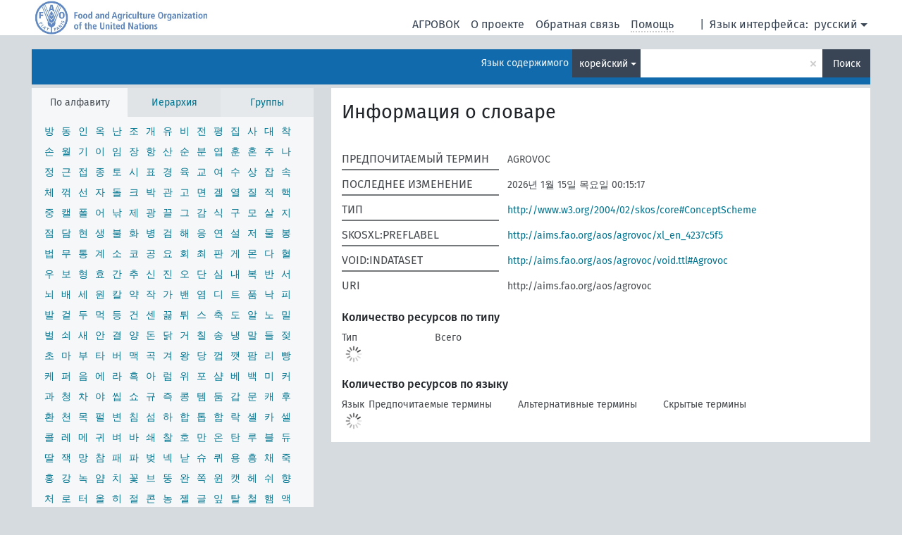

--- FILE ---
content_type: text/html; charset=UTF-8
request_url: https://agrovoc.fao.org/browse/agrovoc/ru/index?clang=ko
body_size: 15414
content:
<!DOCTYPE html>
<html dir="ltr" lang="ru" prefix="og: https://ogp.me/ns#">
<head>
<base href="https://agrovoc.fao.org/browse/">
<link rel="shortcut icon" href="favicon.ico">
<meta http-equiv="X-UA-Compatible" content="IE=Edge">
<meta http-equiv="Content-Type" content="text/html; charset=UTF-8">
<meta name="viewport" content="width=device-width, initial-scale=1.0">
<meta name="format-detection" content="telephone=no">
<meta name="generator" content="Skosmos 2.18">
<meta name="title" content="Алфавитный индекс - Agrovoc - AGROVOC">
<meta property="og:title" content="Алфавитный индекс - Agrovoc - AGROVOC">
<link rel="canonical" href="https://agrovoc.fao.org/browse/agrovoc/ru/index?clang=ko">
<meta property="og:url" content="https://agrovoc.fao.org/browse/agrovoc/ru/index?clang=ko">
<meta property="og:type" content="website">
<meta property="og:site_name" content="AGROVOC">
<link href="vendor/twbs/bootstrap/dist/css/bootstrap.min.css" media="screen, print" rel="stylesheet" type="text/css">
<link href="vendor/vakata/jstree/dist/themes/default/style.min.css" media="screen, print" rel="stylesheet" type="text/css">
<link href="vendor/davidstutz/bootstrap-multiselect/dist/css/bootstrap-multiselect.min.css" media="screen, print" rel="stylesheet" type="text/css">
<link href="resource/css/fira.css" media="screen, print" rel="stylesheet" type="text/css">
<link href="resource/fontawesome/css/fontawesome.css" media="screen, print" rel="stylesheet" type="text/css">
<link href="resource/fontawesome/css/regular.css" media="screen, print" rel="stylesheet" type="text/css">
<link href="resource/fontawesome/css/solid.css" media="screen, print" rel="stylesheet" type="text/css">
<link href="resource/css/styles.css" media="screen, print" rel="stylesheet" type="text/css">
<link href="resource/css/fao.css" media="screen, print" rel="stylesheet" type="text/css">

<title>Алфавитный индекс - Agrovoc - AGROVOC</title>
</head>
<body class="vocab-agrovoc">
  <noscript>
    <strong>We're sorry but Skosmos doesn't work properly without JavaScript enabled. Please enable it to continue.</strong>
  </noscript>
  <a id="skiptocontent" href="agrovoc/ru/index?clang=ko#maincontent">Перейти к основному содержанию</a>
  <div class="topbar-container topbar-white">
    <div class="topbar topbar-white">
      <div id="topbar-service-helper">
<a  class="service-ru" href="ru/?clang=ko"><h1 id="service-name">Skosmos</h1></a>
</div>
<div id="topbar-language-navigation">
<div id="language" class="dropdown"><span class="navigation-font">|</span>
  <span class="navigation-font">Язык интерфейса:</span>
  <button type="button" class="btn btn-default dropdown-toggle navigation-font" data-bs-toggle="dropdown">русский<span class="caret"></span></button>
  <ul class="dropdown-menu dropdown-menu-end">
      <li><a class="dropdown-item" id="language-ar" class="versal" href="agrovoc/ar/index?clang=ko"> العربية</a></li>
        <li><a class="dropdown-item" id="language-en" class="versal" href="agrovoc/en/index?clang=ko"> English</a></li>
        <li><a class="dropdown-item" id="language-es" class="versal" href="agrovoc/es/index?clang=ko"> español</a></li>
        <li><a class="dropdown-item" id="language-fr" class="versal" href="agrovoc/fr/index?clang=ko"> français</a></li>
            <li><a class="dropdown-item" id="language-zh" class="versal" href="agrovoc/zh/index?clang=ko"> 中文</a></li>
      </ul>
</div>
<div id="navigation">
          <a href="http://www.fao.org/agrovoc/" class="navigation-font"> АГРОВОК </a>
     <a href="ru/about?clang=ko" id="navi2" class="navigation-font">
  О проекте  </a>
  <a href="agrovoc/ru/feedback?clang=ko" id="navi3" class="navigation-font">
  Обратная связь  </a>
  <span class="skosmos-tooltip-wrapper skosmos-tooltip t-bottom" id="navi4" tabindex="0" data-title="Наведите указатель мышки на текст с пунктирным подчеркиванием, чтобы увидеть информацию о свойстве. &#xa; &#xa; Для сокращения поиска, пожалуйста, используйте символ * как в *животное или *патент*. В конце поисковых слов, поиск будет сокращён автоматически, даже если символ сокращения не введён вручную: таким образом, кот выдаст те же результаты, что и кот*.">
    <span class="navigation-font">Помощь</span>
  </span>
</div>
</div>

<!-- top-bar ENDS HERE -->

    </div>
  </div>
    <div class="headerbar">
    <div class="header-row"><div class="headerbar-coloured"></div><div class="header-left">
  <h1><a href="agrovoc/ru/?clang=ko"></a></h1>
</div>
<div class="header-float">
      <h2 class="sr-only">Поиск по словарю</h2>
    <div class="search-vocab-text"><p>Язык содержимого</p></div>
    <form class="navbar-form" role="search" name="text-search" action="agrovoc/ru/search">
    <input style="display: none" name="clang" value="ko" id="lang-input">
    <div class="input-group">
      <div class="input-group-btn">
        <label class="sr-only" for="lang-dropdown-toggle">Язык содержимого и поиска</label>
        <button type="button" class="btn btn-default dropdown-toggle" data-bs-toggle="dropdown" aria-expanded="false" id="lang-dropdown-toggle">корейский<span class="caret"></span></button>
        <ul class="dropdown-menu" aria-labelledby="lang-dropdown-toggle">
                            <li><a class="dropdown-item" href="agrovoc/ru/index/?clang=en" class="lang-button" hreflang="en">английский</a></li>
                    <li><a class="dropdown-item" href="agrovoc/ru/index/?clang=ar" class="lang-button" hreflang="ar">арабский</a></li>
                    <li><a class="dropdown-item" href="agrovoc/ru/index/?clang=be" class="lang-button" hreflang="be">белорусский</a></li>
                    <li><a class="dropdown-item" href="agrovoc/ru/index/?clang=my" class="lang-button" hreflang="my">бирманский</a></li>
                    <li><a class="dropdown-item" href="agrovoc/ru/index/?clang=hu" class="lang-button" hreflang="hu">венгерский</a></li>
                    <li><a class="dropdown-item" href="agrovoc/ru/index/?clang=vi" class="lang-button" hreflang="vi">вьетнамский</a></li>
                    <li><a class="dropdown-item" href="agrovoc/ru/index/?clang=el" class="lang-button" hreflang="el">греческий</a></li>
                    <li><a class="dropdown-item" href="agrovoc/ru/index/?clang=ka" class="lang-button" hreflang="ka">грузинский</a></li>
                    <li><a class="dropdown-item" href="agrovoc/ru/index/?clang=da" class="lang-button" hreflang="da">датский</a></li>
                    <li><a class="dropdown-item" href="agrovoc/ru/index/?clang=es" class="lang-button" hreflang="es">испанский</a></li>
                    <li><a class="dropdown-item" href="agrovoc/ru/index/?clang=it" class="lang-button" hreflang="it">итальянский</a></li>
                    <li><a class="dropdown-item" href="agrovoc/ru/index/?clang=ca" class="lang-button" hreflang="ca">каталанский</a></li>
                    <li><a class="dropdown-item" href="agrovoc/ru/index/?clang=zh" class="lang-button" hreflang="zh">китайский</a></li>
                    <li><a class="dropdown-item" href="agrovoc/ru/index/?clang=ko" class="lang-button" hreflang="ko">корейский</a></li>
                    <li><a class="dropdown-item" href="agrovoc/ru/index/?clang=km" class="lang-button" hreflang="km">кхмерский</a></li>
                    <li><a class="dropdown-item" href="agrovoc/ru/index/?clang=lo" class="lang-button" hreflang="lo">лаосский</a></li>
                    <li><a class="dropdown-item" href="agrovoc/ru/index/?clang=la" class="lang-button" hreflang="la">латинский</a></li>
                    <li><a class="dropdown-item" href="agrovoc/ru/index/?clang=ms" class="lang-button" hreflang="ms">малайский</a></li>
                    <li><a class="dropdown-item" href="agrovoc/ru/index/?clang=de" class="lang-button" hreflang="de">немецкий</a></li>
                    <li><a class="dropdown-item" href="agrovoc/ru/index/?clang=nl" class="lang-button" hreflang="nl">нидерландский</a></li>
                    <li><a class="dropdown-item" href="agrovoc/ru/index/?clang=nb" class="lang-button" hreflang="nb">норвежский букмол</a></li>
                    <li><a class="dropdown-item" href="agrovoc/ru/index/?clang=nn" class="lang-button" hreflang="nn">нюнорск</a></li>
                    <li><a class="dropdown-item" href="agrovoc/ru/index/?clang=fa" class="lang-button" hreflang="fa">персидский</a></li>
                    <li><a class="dropdown-item" href="agrovoc/ru/index/?clang=pl" class="lang-button" hreflang="pl">польский</a></li>
                    <li><a class="dropdown-item" href="agrovoc/ru/index/?clang=pt" class="lang-button" hreflang="pt">португальский</a></li>
                    <li><a class="dropdown-item" href="agrovoc/ru/index/?clang=pt-BR" class="lang-button" hreflang="pt-BR">португальский (Бразилия)</a></li>
                    <li><a class="dropdown-item" href="agrovoc/ru/index/?clang=ro" class="lang-button" hreflang="ro">румынский</a></li>
                    <li><a class="dropdown-item" href="agrovoc/ru/index/" class="lang-button" hreflang="ru">русский</a></li>
                    <li><a class="dropdown-item" href="agrovoc/ru/index/?clang=sr" class="lang-button" hreflang="sr">сербский</a></li>
                    <li><a class="dropdown-item" href="agrovoc/ru/index/?clang=sk" class="lang-button" hreflang="sk">словацкий</a></li>
                    <li><a class="dropdown-item" href="agrovoc/ru/index/?clang=sw" class="lang-button" hreflang="sw">суахили</a></li>
                    <li><a class="dropdown-item" href="agrovoc/ru/index/?clang=th" class="lang-button" hreflang="th">тайский</a></li>
                    <li><a class="dropdown-item" href="agrovoc/ru/index/?clang=te" class="lang-button" hreflang="te">телугу</a></li>
                    <li><a class="dropdown-item" href="agrovoc/ru/index/?clang=tr" class="lang-button" hreflang="tr">турецкий</a></li>
                    <li><a class="dropdown-item" href="agrovoc/ru/index/?clang=uk" class="lang-button" hreflang="uk">украинский</a></li>
                    <li><a class="dropdown-item" href="agrovoc/ru/index/?clang=fi" class="lang-button" hreflang="fi">финский</a></li>
                    <li><a class="dropdown-item" href="agrovoc/ru/index/?clang=fr" class="lang-button" hreflang="fr">французский</a></li>
                    <li><a class="dropdown-item" href="agrovoc/ru/index/?clang=hi" class="lang-button" hreflang="hi">хинди</a></li>
                    <li><a class="dropdown-item" href="agrovoc/ru/index/?clang=cs" class="lang-button" hreflang="cs">чешский</a></li>
                    <li><a class="dropdown-item" href="agrovoc/ru/index/?clang=sv" class="lang-button" hreflang="sv">шведский</a></li>
                    <li><a class="dropdown-item" href="agrovoc/ru/index/?clang=et" class="lang-button" hreflang="et">эстонский</a></li>
                    <li><a class="dropdown-item" href="agrovoc/ru/index/?clang=ja" class="lang-button" hreflang="ja">японский</a></li>
                            <li>
            <a class="dropdown-item" href="agrovoc/ru/index/?clang=ko&amp;anylang=on"
              class="lang-button" id="lang-button-all">Любой язык</a>
            <input name="anylang" type="checkbox">
          </li>
        </ul>
      </div><!-- /btn-group -->
      <label class="sr-only" for="search-field">Введите термин для поиска</label>
      <input id="search-field" type="text" class="form-control" name="q" value="">
      <div class="input-group-btn">
        <label class="sr-only" for="search-all-button">Найти</label>
        <button id="search-all-button" type="submit" class="btn btn-primary">Поиск</button>
      </div>
    </div>
      </form>
</div>
</div>  </div>
    <div class="main-container">
        <div id="sidebar">
          <div class="sidebar-buttons">
                <h2 class="sr-only">Список на боковой панели: составить список и просмотреть содержимое словаря по критерию</h2>
        <ul class="nav nav-tabs">
                                      <h3 class="sr-only">Показать словарные концепции по алфавиту</h3>
                    <li id="alpha" class="nav-item"><a class="nav-link active" href="agrovoc/ru/index?clang=ko">По алфавиту</a></li>
                                                  <h3 class="sr-only">Показать словарные концепции по иерархии</h3>
                    <li id="hierarchy" class="nav-item">
            <a class="nav-link" href="#" id="hier-trigger"
                        >Иерархия            </a>
          </li>
                              <h3 class="sr-only">Показать словарные концепции и группы по иерархии</h3>
          <li id="groups" class="nav-item"><a class="nav-link" href="agrovoc/ru/groups?clang=ko">Группы</a></li>
                                      </ul>
      </div>
              <h4 class="sr-only">Выберите букву для алфавитного порядка</h4>
        <ul class="pagination">
                   <li
                      >
            <a href="agrovoc/ru/index/방?clang=ko"><span class="sr-only">방</span><span aria-hidden=true>방</span></a>
          </li>
                   <li
                      >
            <a href="agrovoc/ru/index/동?clang=ko"><span class="sr-only">동</span><span aria-hidden=true>동</span></a>
          </li>
                   <li
                      >
            <a href="agrovoc/ru/index/인?clang=ko"><span class="sr-only">인</span><span aria-hidden=true>인</span></a>
          </li>
                   <li
                      >
            <a href="agrovoc/ru/index/옥?clang=ko"><span class="sr-only">옥</span><span aria-hidden=true>옥</span></a>
          </li>
                   <li
                      >
            <a href="agrovoc/ru/index/난?clang=ko"><span class="sr-only">난</span><span aria-hidden=true>난</span></a>
          </li>
                   <li
                      >
            <a href="agrovoc/ru/index/조?clang=ko"><span class="sr-only">조</span><span aria-hidden=true>조</span></a>
          </li>
                   <li
                      >
            <a href="agrovoc/ru/index/개?clang=ko"><span class="sr-only">개</span><span aria-hidden=true>개</span></a>
          </li>
                   <li
                      >
            <a href="agrovoc/ru/index/유?clang=ko"><span class="sr-only">유</span><span aria-hidden=true>유</span></a>
          </li>
                   <li
                      >
            <a href="agrovoc/ru/index/비?clang=ko"><span class="sr-only">비</span><span aria-hidden=true>비</span></a>
          </li>
                   <li
                      >
            <a href="agrovoc/ru/index/전?clang=ko"><span class="sr-only">전</span><span aria-hidden=true>전</span></a>
          </li>
                   <li
                      >
            <a href="agrovoc/ru/index/평?clang=ko"><span class="sr-only">평</span><span aria-hidden=true>평</span></a>
          </li>
                   <li
                      >
            <a href="agrovoc/ru/index/집?clang=ko"><span class="sr-only">집</span><span aria-hidden=true>집</span></a>
          </li>
                   <li
                      >
            <a href="agrovoc/ru/index/사?clang=ko"><span class="sr-only">사</span><span aria-hidden=true>사</span></a>
          </li>
                   <li
                      >
            <a href="agrovoc/ru/index/대?clang=ko"><span class="sr-only">대</span><span aria-hidden=true>대</span></a>
          </li>
                   <li
                      >
            <a href="agrovoc/ru/index/착?clang=ko"><span class="sr-only">착</span><span aria-hidden=true>착</span></a>
          </li>
                   <li
                      >
            <a href="agrovoc/ru/index/손?clang=ko"><span class="sr-only">손</span><span aria-hidden=true>손</span></a>
          </li>
                   <li
                      >
            <a href="agrovoc/ru/index/월?clang=ko"><span class="sr-only">월</span><span aria-hidden=true>월</span></a>
          </li>
                   <li
                      >
            <a href="agrovoc/ru/index/기?clang=ko"><span class="sr-only">기</span><span aria-hidden=true>기</span></a>
          </li>
                   <li
                      >
            <a href="agrovoc/ru/index/이?clang=ko"><span class="sr-only">이</span><span aria-hidden=true>이</span></a>
          </li>
                   <li
                      >
            <a href="agrovoc/ru/index/임?clang=ko"><span class="sr-only">임</span><span aria-hidden=true>임</span></a>
          </li>
                   <li
                      >
            <a href="agrovoc/ru/index/장?clang=ko"><span class="sr-only">장</span><span aria-hidden=true>장</span></a>
          </li>
                   <li
                      >
            <a href="agrovoc/ru/index/항?clang=ko"><span class="sr-only">항</span><span aria-hidden=true>항</span></a>
          </li>
                   <li
                      >
            <a href="agrovoc/ru/index/산?clang=ko"><span class="sr-only">산</span><span aria-hidden=true>산</span></a>
          </li>
                   <li
                      >
            <a href="agrovoc/ru/index/순?clang=ko"><span class="sr-only">순</span><span aria-hidden=true>순</span></a>
          </li>
                   <li
                      >
            <a href="agrovoc/ru/index/분?clang=ko"><span class="sr-only">분</span><span aria-hidden=true>분</span></a>
          </li>
                   <li
                      >
            <a href="agrovoc/ru/index/엽?clang=ko"><span class="sr-only">엽</span><span aria-hidden=true>엽</span></a>
          </li>
                   <li
                      >
            <a href="agrovoc/ru/index/훈?clang=ko"><span class="sr-only">훈</span><span aria-hidden=true>훈</span></a>
          </li>
                   <li
                      >
            <a href="agrovoc/ru/index/혼?clang=ko"><span class="sr-only">혼</span><span aria-hidden=true>혼</span></a>
          </li>
                   <li
                      >
            <a href="agrovoc/ru/index/주?clang=ko"><span class="sr-only">주</span><span aria-hidden=true>주</span></a>
          </li>
                   <li
                      >
            <a href="agrovoc/ru/index/나?clang=ko"><span class="sr-only">나</span><span aria-hidden=true>나</span></a>
          </li>
                   <li
                      >
            <a href="agrovoc/ru/index/정?clang=ko"><span class="sr-only">정</span><span aria-hidden=true>정</span></a>
          </li>
                   <li
                      >
            <a href="agrovoc/ru/index/근?clang=ko"><span class="sr-only">근</span><span aria-hidden=true>근</span></a>
          </li>
                   <li
                      >
            <a href="agrovoc/ru/index/접?clang=ko"><span class="sr-only">접</span><span aria-hidden=true>접</span></a>
          </li>
                   <li
                      >
            <a href="agrovoc/ru/index/종?clang=ko"><span class="sr-only">종</span><span aria-hidden=true>종</span></a>
          </li>
                   <li
                      >
            <a href="agrovoc/ru/index/토?clang=ko"><span class="sr-only">토</span><span aria-hidden=true>토</span></a>
          </li>
                   <li
                      >
            <a href="agrovoc/ru/index/시?clang=ko"><span class="sr-only">시</span><span aria-hidden=true>시</span></a>
          </li>
                   <li
                      >
            <a href="agrovoc/ru/index/표?clang=ko"><span class="sr-only">표</span><span aria-hidden=true>표</span></a>
          </li>
                   <li
                      >
            <a href="agrovoc/ru/index/경?clang=ko"><span class="sr-only">경</span><span aria-hidden=true>경</span></a>
          </li>
                   <li
                      >
            <a href="agrovoc/ru/index/육?clang=ko"><span class="sr-only">육</span><span aria-hidden=true>육</span></a>
          </li>
                   <li
                      >
            <a href="agrovoc/ru/index/교?clang=ko"><span class="sr-only">교</span><span aria-hidden=true>교</span></a>
          </li>
                   <li
                      >
            <a href="agrovoc/ru/index/여?clang=ko"><span class="sr-only">여</span><span aria-hidden=true>여</span></a>
          </li>
                   <li
                      >
            <a href="agrovoc/ru/index/수?clang=ko"><span class="sr-only">수</span><span aria-hidden=true>수</span></a>
          </li>
                   <li
                      >
            <a href="agrovoc/ru/index/상?clang=ko"><span class="sr-only">상</span><span aria-hidden=true>상</span></a>
          </li>
                   <li
                      >
            <a href="agrovoc/ru/index/잡?clang=ko"><span class="sr-only">잡</span><span aria-hidden=true>잡</span></a>
          </li>
                   <li
                      >
            <a href="agrovoc/ru/index/속?clang=ko"><span class="sr-only">속</span><span aria-hidden=true>속</span></a>
          </li>
                   <li
                      >
            <a href="agrovoc/ru/index/체?clang=ko"><span class="sr-only">체</span><span aria-hidden=true>체</span></a>
          </li>
                   <li
                      >
            <a href="agrovoc/ru/index/꺾?clang=ko"><span class="sr-only">꺾</span><span aria-hidden=true>꺾</span></a>
          </li>
                   <li
                      >
            <a href="agrovoc/ru/index/선?clang=ko"><span class="sr-only">선</span><span aria-hidden=true>선</span></a>
          </li>
                   <li
                      >
            <a href="agrovoc/ru/index/자?clang=ko"><span class="sr-only">자</span><span aria-hidden=true>자</span></a>
          </li>
                   <li
                      >
            <a href="agrovoc/ru/index/돌?clang=ko"><span class="sr-only">돌</span><span aria-hidden=true>돌</span></a>
          </li>
                   <li
                      >
            <a href="agrovoc/ru/index/크?clang=ko"><span class="sr-only">크</span><span aria-hidden=true>크</span></a>
          </li>
                   <li
                      >
            <a href="agrovoc/ru/index/박?clang=ko"><span class="sr-only">박</span><span aria-hidden=true>박</span></a>
          </li>
                   <li
                      >
            <a href="agrovoc/ru/index/관?clang=ko"><span class="sr-only">관</span><span aria-hidden=true>관</span></a>
          </li>
                   <li
                      >
            <a href="agrovoc/ru/index/고?clang=ko"><span class="sr-only">고</span><span aria-hidden=true>고</span></a>
          </li>
                   <li
                      >
            <a href="agrovoc/ru/index/면?clang=ko"><span class="sr-only">면</span><span aria-hidden=true>면</span></a>
          </li>
                   <li
                      >
            <a href="agrovoc/ru/index/겔?clang=ko"><span class="sr-only">겔</span><span aria-hidden=true>겔</span></a>
          </li>
                   <li
                      >
            <a href="agrovoc/ru/index/열?clang=ko"><span class="sr-only">열</span><span aria-hidden=true>열</span></a>
          </li>
                   <li
                      >
            <a href="agrovoc/ru/index/질?clang=ko"><span class="sr-only">질</span><span aria-hidden=true>질</span></a>
          </li>
                   <li
                      >
            <a href="agrovoc/ru/index/적?clang=ko"><span class="sr-only">적</span><span aria-hidden=true>적</span></a>
          </li>
                   <li
                      >
            <a href="agrovoc/ru/index/핵?clang=ko"><span class="sr-only">핵</span><span aria-hidden=true>핵</span></a>
          </li>
                   <li
                      >
            <a href="agrovoc/ru/index/중?clang=ko"><span class="sr-only">중</span><span aria-hidden=true>중</span></a>
          </li>
                   <li
                      >
            <a href="agrovoc/ru/index/캘?clang=ko"><span class="sr-only">캘</span><span aria-hidden=true>캘</span></a>
          </li>
                   <li
                      >
            <a href="agrovoc/ru/index/폴?clang=ko"><span class="sr-only">폴</span><span aria-hidden=true>폴</span></a>
          </li>
                   <li
                      >
            <a href="agrovoc/ru/index/어?clang=ko"><span class="sr-only">어</span><span aria-hidden=true>어</span></a>
          </li>
                   <li
                      >
            <a href="agrovoc/ru/index/낚?clang=ko"><span class="sr-only">낚</span><span aria-hidden=true>낚</span></a>
          </li>
                   <li
                      >
            <a href="agrovoc/ru/index/제?clang=ko"><span class="sr-only">제</span><span aria-hidden=true>제</span></a>
          </li>
                   <li
                      >
            <a href="agrovoc/ru/index/광?clang=ko"><span class="sr-only">광</span><span aria-hidden=true>광</span></a>
          </li>
                   <li
                      >
            <a href="agrovoc/ru/index/끌?clang=ko"><span class="sr-only">끌</span><span aria-hidden=true>끌</span></a>
          </li>
                   <li
                      >
            <a href="agrovoc/ru/index/그?clang=ko"><span class="sr-only">그</span><span aria-hidden=true>그</span></a>
          </li>
                   <li
                      >
            <a href="agrovoc/ru/index/감?clang=ko"><span class="sr-only">감</span><span aria-hidden=true>감</span></a>
          </li>
                   <li
                      >
            <a href="agrovoc/ru/index/식?clang=ko"><span class="sr-only">식</span><span aria-hidden=true>식</span></a>
          </li>
                   <li
                      >
            <a href="agrovoc/ru/index/구?clang=ko"><span class="sr-only">구</span><span aria-hidden=true>구</span></a>
          </li>
                   <li
                      >
            <a href="agrovoc/ru/index/모?clang=ko"><span class="sr-only">모</span><span aria-hidden=true>모</span></a>
          </li>
                   <li
                      >
            <a href="agrovoc/ru/index/살?clang=ko"><span class="sr-only">살</span><span aria-hidden=true>살</span></a>
          </li>
                   <li
                      >
            <a href="agrovoc/ru/index/지?clang=ko"><span class="sr-only">지</span><span aria-hidden=true>지</span></a>
          </li>
                   <li
                      >
            <a href="agrovoc/ru/index/점?clang=ko"><span class="sr-only">점</span><span aria-hidden=true>점</span></a>
          </li>
                   <li
                      >
            <a href="agrovoc/ru/index/담?clang=ko"><span class="sr-only">담</span><span aria-hidden=true>담</span></a>
          </li>
                   <li
                      >
            <a href="agrovoc/ru/index/현?clang=ko"><span class="sr-only">현</span><span aria-hidden=true>현</span></a>
          </li>
                   <li
                      >
            <a href="agrovoc/ru/index/생?clang=ko"><span class="sr-only">생</span><span aria-hidden=true>생</span></a>
          </li>
                   <li
                      >
            <a href="agrovoc/ru/index/불?clang=ko"><span class="sr-only">불</span><span aria-hidden=true>불</span></a>
          </li>
                   <li
                      >
            <a href="agrovoc/ru/index/화?clang=ko"><span class="sr-only">화</span><span aria-hidden=true>화</span></a>
          </li>
                   <li
                      >
            <a href="agrovoc/ru/index/병?clang=ko"><span class="sr-only">병</span><span aria-hidden=true>병</span></a>
          </li>
                   <li
                      >
            <a href="agrovoc/ru/index/검?clang=ko"><span class="sr-only">검</span><span aria-hidden=true>검</span></a>
          </li>
                   <li
                      >
            <a href="agrovoc/ru/index/해?clang=ko"><span class="sr-only">해</span><span aria-hidden=true>해</span></a>
          </li>
                   <li
                      >
            <a href="agrovoc/ru/index/응?clang=ko"><span class="sr-only">응</span><span aria-hidden=true>응</span></a>
          </li>
                   <li
                      >
            <a href="agrovoc/ru/index/연?clang=ko"><span class="sr-only">연</span><span aria-hidden=true>연</span></a>
          </li>
                   <li
                      >
            <a href="agrovoc/ru/index/설?clang=ko"><span class="sr-only">설</span><span aria-hidden=true>설</span></a>
          </li>
                   <li
                      >
            <a href="agrovoc/ru/index/저?clang=ko"><span class="sr-only">저</span><span aria-hidden=true>저</span></a>
          </li>
                   <li
                      >
            <a href="agrovoc/ru/index/물?clang=ko"><span class="sr-only">물</span><span aria-hidden=true>물</span></a>
          </li>
                   <li
                      >
            <a href="agrovoc/ru/index/봉?clang=ko"><span class="sr-only">봉</span><span aria-hidden=true>봉</span></a>
          </li>
                   <li
                      >
            <a href="agrovoc/ru/index/법?clang=ko"><span class="sr-only">법</span><span aria-hidden=true>법</span></a>
          </li>
                   <li
                      >
            <a href="agrovoc/ru/index/무?clang=ko"><span class="sr-only">무</span><span aria-hidden=true>무</span></a>
          </li>
                   <li
                      >
            <a href="agrovoc/ru/index/통?clang=ko"><span class="sr-only">통</span><span aria-hidden=true>통</span></a>
          </li>
                   <li
                      >
            <a href="agrovoc/ru/index/계?clang=ko"><span class="sr-only">계</span><span aria-hidden=true>계</span></a>
          </li>
                   <li
                      >
            <a href="agrovoc/ru/index/소?clang=ko"><span class="sr-only">소</span><span aria-hidden=true>소</span></a>
          </li>
                   <li
                      >
            <a href="agrovoc/ru/index/코?clang=ko"><span class="sr-only">코</span><span aria-hidden=true>코</span></a>
          </li>
                   <li
                      >
            <a href="agrovoc/ru/index/공?clang=ko"><span class="sr-only">공</span><span aria-hidden=true>공</span></a>
          </li>
                   <li
                      >
            <a href="agrovoc/ru/index/요?clang=ko"><span class="sr-only">요</span><span aria-hidden=true>요</span></a>
          </li>
                   <li
                      >
            <a href="agrovoc/ru/index/회?clang=ko"><span class="sr-only">회</span><span aria-hidden=true>회</span></a>
          </li>
                   <li
                      >
            <a href="agrovoc/ru/index/최?clang=ko"><span class="sr-only">최</span><span aria-hidden=true>최</span></a>
          </li>
                   <li
                      >
            <a href="agrovoc/ru/index/판?clang=ko"><span class="sr-only">판</span><span aria-hidden=true>판</span></a>
          </li>
                   <li
                      >
            <a href="agrovoc/ru/index/게?clang=ko"><span class="sr-only">게</span><span aria-hidden=true>게</span></a>
          </li>
                   <li
                      >
            <a href="agrovoc/ru/index/몬?clang=ko"><span class="sr-only">몬</span><span aria-hidden=true>몬</span></a>
          </li>
                   <li
                      >
            <a href="agrovoc/ru/index/다?clang=ko"><span class="sr-only">다</span><span aria-hidden=true>다</span></a>
          </li>
                   <li
                      >
            <a href="agrovoc/ru/index/혈?clang=ko"><span class="sr-only">혈</span><span aria-hidden=true>혈</span></a>
          </li>
                   <li
                      >
            <a href="agrovoc/ru/index/우?clang=ko"><span class="sr-only">우</span><span aria-hidden=true>우</span></a>
          </li>
                   <li
                      >
            <a href="agrovoc/ru/index/보?clang=ko"><span class="sr-only">보</span><span aria-hidden=true>보</span></a>
          </li>
                   <li
                      >
            <a href="agrovoc/ru/index/형?clang=ko"><span class="sr-only">형</span><span aria-hidden=true>형</span></a>
          </li>
                   <li
                      >
            <a href="agrovoc/ru/index/효?clang=ko"><span class="sr-only">효</span><span aria-hidden=true>효</span></a>
          </li>
                   <li
                      >
            <a href="agrovoc/ru/index/간?clang=ko"><span class="sr-only">간</span><span aria-hidden=true>간</span></a>
          </li>
                   <li
                      >
            <a href="agrovoc/ru/index/추?clang=ko"><span class="sr-only">추</span><span aria-hidden=true>추</span></a>
          </li>
                   <li
                      >
            <a href="agrovoc/ru/index/신?clang=ko"><span class="sr-only">신</span><span aria-hidden=true>신</span></a>
          </li>
                   <li
                      >
            <a href="agrovoc/ru/index/진?clang=ko"><span class="sr-only">진</span><span aria-hidden=true>진</span></a>
          </li>
                   <li
                      >
            <a href="agrovoc/ru/index/오?clang=ko"><span class="sr-only">오</span><span aria-hidden=true>오</span></a>
          </li>
                   <li
                      >
            <a href="agrovoc/ru/index/단?clang=ko"><span class="sr-only">단</span><span aria-hidden=true>단</span></a>
          </li>
                   <li
                      >
            <a href="agrovoc/ru/index/심?clang=ko"><span class="sr-only">심</span><span aria-hidden=true>심</span></a>
          </li>
                   <li
                      >
            <a href="agrovoc/ru/index/내?clang=ko"><span class="sr-only">내</span><span aria-hidden=true>내</span></a>
          </li>
                   <li
                      >
            <a href="agrovoc/ru/index/복?clang=ko"><span class="sr-only">복</span><span aria-hidden=true>복</span></a>
          </li>
                   <li
                      >
            <a href="agrovoc/ru/index/반?clang=ko"><span class="sr-only">반</span><span aria-hidden=true>반</span></a>
          </li>
                   <li
                      >
            <a href="agrovoc/ru/index/서?clang=ko"><span class="sr-only">서</span><span aria-hidden=true>서</span></a>
          </li>
                   <li
                      >
            <a href="agrovoc/ru/index/뇌?clang=ko"><span class="sr-only">뇌</span><span aria-hidden=true>뇌</span></a>
          </li>
                   <li
                      >
            <a href="agrovoc/ru/index/배?clang=ko"><span class="sr-only">배</span><span aria-hidden=true>배</span></a>
          </li>
                   <li
                      >
            <a href="agrovoc/ru/index/세?clang=ko"><span class="sr-only">세</span><span aria-hidden=true>세</span></a>
          </li>
                   <li
                      >
            <a href="agrovoc/ru/index/원?clang=ko"><span class="sr-only">원</span><span aria-hidden=true>원</span></a>
          </li>
                   <li
                      >
            <a href="agrovoc/ru/index/칼?clang=ko"><span class="sr-only">칼</span><span aria-hidden=true>칼</span></a>
          </li>
                   <li
                      >
            <a href="agrovoc/ru/index/약?clang=ko"><span class="sr-only">약</span><span aria-hidden=true>약</span></a>
          </li>
                   <li
                      >
            <a href="agrovoc/ru/index/작?clang=ko"><span class="sr-only">작</span><span aria-hidden=true>작</span></a>
          </li>
                   <li
                      >
            <a href="agrovoc/ru/index/가?clang=ko"><span class="sr-only">가</span><span aria-hidden=true>가</span></a>
          </li>
                   <li
                      >
            <a href="agrovoc/ru/index/밴?clang=ko"><span class="sr-only">밴</span><span aria-hidden=true>밴</span></a>
          </li>
                   <li
                      >
            <a href="agrovoc/ru/index/염?clang=ko"><span class="sr-only">염</span><span aria-hidden=true>염</span></a>
          </li>
                   <li
                      >
            <a href="agrovoc/ru/index/디?clang=ko"><span class="sr-only">디</span><span aria-hidden=true>디</span></a>
          </li>
                   <li
                      >
            <a href="agrovoc/ru/index/트?clang=ko"><span class="sr-only">트</span><span aria-hidden=true>트</span></a>
          </li>
                   <li
                      >
            <a href="agrovoc/ru/index/품?clang=ko"><span class="sr-only">품</span><span aria-hidden=true>품</span></a>
          </li>
                   <li
                      >
            <a href="agrovoc/ru/index/낙?clang=ko"><span class="sr-only">낙</span><span aria-hidden=true>낙</span></a>
          </li>
                   <li
                      >
            <a href="agrovoc/ru/index/피?clang=ko"><span class="sr-only">피</span><span aria-hidden=true>피</span></a>
          </li>
                   <li
                      >
            <a href="agrovoc/ru/index/발?clang=ko"><span class="sr-only">발</span><span aria-hidden=true>발</span></a>
          </li>
                   <li
                      >
            <a href="agrovoc/ru/index/겉?clang=ko"><span class="sr-only">겉</span><span aria-hidden=true>겉</span></a>
          </li>
                   <li
                      >
            <a href="agrovoc/ru/index/두?clang=ko"><span class="sr-only">두</span><span aria-hidden=true>두</span></a>
          </li>
                   <li
                      >
            <a href="agrovoc/ru/index/먹?clang=ko"><span class="sr-only">먹</span><span aria-hidden=true>먹</span></a>
          </li>
                   <li
                      >
            <a href="agrovoc/ru/index/등?clang=ko"><span class="sr-only">등</span><span aria-hidden=true>등</span></a>
          </li>
                   <li
                      >
            <a href="agrovoc/ru/index/건?clang=ko"><span class="sr-only">건</span><span aria-hidden=true>건</span></a>
          </li>
                   <li
                      >
            <a href="agrovoc/ru/index/센?clang=ko"><span class="sr-only">센</span><span aria-hidden=true>센</span></a>
          </li>
                   <li
                      >
            <a href="agrovoc/ru/index/끓?clang=ko"><span class="sr-only">끓</span><span aria-hidden=true>끓</span></a>
          </li>
                   <li
                      >
            <a href="agrovoc/ru/index/튀?clang=ko"><span class="sr-only">튀</span><span aria-hidden=true>튀</span></a>
          </li>
                   <li
                      >
            <a href="agrovoc/ru/index/스?clang=ko"><span class="sr-only">스</span><span aria-hidden=true>스</span></a>
          </li>
                   <li
                      >
            <a href="agrovoc/ru/index/축?clang=ko"><span class="sr-only">축</span><span aria-hidden=true>축</span></a>
          </li>
                   <li
                      >
            <a href="agrovoc/ru/index/도?clang=ko"><span class="sr-only">도</span><span aria-hidden=true>도</span></a>
          </li>
                   <li
                      >
            <a href="agrovoc/ru/index/알?clang=ko"><span class="sr-only">알</span><span aria-hidden=true>알</span></a>
          </li>
                   <li
                      >
            <a href="agrovoc/ru/index/노?clang=ko"><span class="sr-only">노</span><span aria-hidden=true>노</span></a>
          </li>
                   <li
                      >
            <a href="agrovoc/ru/index/밀?clang=ko"><span class="sr-only">밀</span><span aria-hidden=true>밀</span></a>
          </li>
                   <li
                      >
            <a href="agrovoc/ru/index/벌?clang=ko"><span class="sr-only">벌</span><span aria-hidden=true>벌</span></a>
          </li>
                   <li
                      >
            <a href="agrovoc/ru/index/쇠?clang=ko"><span class="sr-only">쇠</span><span aria-hidden=true>쇠</span></a>
          </li>
                   <li
                      >
            <a href="agrovoc/ru/index/새?clang=ko"><span class="sr-only">새</span><span aria-hidden=true>새</span></a>
          </li>
                   <li
                      >
            <a href="agrovoc/ru/index/안?clang=ko"><span class="sr-only">안</span><span aria-hidden=true>안</span></a>
          </li>
                   <li
                      >
            <a href="agrovoc/ru/index/결?clang=ko"><span class="sr-only">결</span><span aria-hidden=true>결</span></a>
          </li>
                   <li
                      >
            <a href="agrovoc/ru/index/양?clang=ko"><span class="sr-only">양</span><span aria-hidden=true>양</span></a>
          </li>
                   <li
                      >
            <a href="agrovoc/ru/index/돈?clang=ko"><span class="sr-only">돈</span><span aria-hidden=true>돈</span></a>
          </li>
                   <li
                      >
            <a href="agrovoc/ru/index/닭?clang=ko"><span class="sr-only">닭</span><span aria-hidden=true>닭</span></a>
          </li>
                   <li
                      >
            <a href="agrovoc/ru/index/거?clang=ko"><span class="sr-only">거</span><span aria-hidden=true>거</span></a>
          </li>
                   <li
                      >
            <a href="agrovoc/ru/index/칠?clang=ko"><span class="sr-only">칠</span><span aria-hidden=true>칠</span></a>
          </li>
                   <li
                      >
            <a href="agrovoc/ru/index/송?clang=ko"><span class="sr-only">송</span><span aria-hidden=true>송</span></a>
          </li>
                   <li
                      >
            <a href="agrovoc/ru/index/냉?clang=ko"><span class="sr-only">냉</span><span aria-hidden=true>냉</span></a>
          </li>
                   <li
                      >
            <a href="agrovoc/ru/index/말?clang=ko"><span class="sr-only">말</span><span aria-hidden=true>말</span></a>
          </li>
                   <li
                      >
            <a href="agrovoc/ru/index/들?clang=ko"><span class="sr-only">들</span><span aria-hidden=true>들</span></a>
          </li>
                   <li
                      >
            <a href="agrovoc/ru/index/젖?clang=ko"><span class="sr-only">젖</span><span aria-hidden=true>젖</span></a>
          </li>
                   <li
                      >
            <a href="agrovoc/ru/index/초?clang=ko"><span class="sr-only">초</span><span aria-hidden=true>초</span></a>
          </li>
                   <li
                      >
            <a href="agrovoc/ru/index/마?clang=ko"><span class="sr-only">마</span><span aria-hidden=true>마</span></a>
          </li>
                   <li
                      >
            <a href="agrovoc/ru/index/부?clang=ko"><span class="sr-only">부</span><span aria-hidden=true>부</span></a>
          </li>
                   <li
                      >
            <a href="agrovoc/ru/index/타?clang=ko"><span class="sr-only">타</span><span aria-hidden=true>타</span></a>
          </li>
                   <li
                      >
            <a href="agrovoc/ru/index/버?clang=ko"><span class="sr-only">버</span><span aria-hidden=true>버</span></a>
          </li>
                   <li
                      >
            <a href="agrovoc/ru/index/맥?clang=ko"><span class="sr-only">맥</span><span aria-hidden=true>맥</span></a>
          </li>
                   <li
                      >
            <a href="agrovoc/ru/index/곡?clang=ko"><span class="sr-only">곡</span><span aria-hidden=true>곡</span></a>
          </li>
                   <li
                      >
            <a href="agrovoc/ru/index/겨?clang=ko"><span class="sr-only">겨</span><span aria-hidden=true>겨</span></a>
          </li>
                   <li
                      >
            <a href="agrovoc/ru/index/왕?clang=ko"><span class="sr-only">왕</span><span aria-hidden=true>왕</span></a>
          </li>
                   <li
                      >
            <a href="agrovoc/ru/index/당?clang=ko"><span class="sr-only">당</span><span aria-hidden=true>당</span></a>
          </li>
                   <li
                      >
            <a href="agrovoc/ru/index/껍?clang=ko"><span class="sr-only">껍</span><span aria-hidden=true>껍</span></a>
          </li>
                   <li
                      >
            <a href="agrovoc/ru/index/깻?clang=ko"><span class="sr-only">깻</span><span aria-hidden=true>깻</span></a>
          </li>
                   <li
                      >
            <a href="agrovoc/ru/index/팜?clang=ko"><span class="sr-only">팜</span><span aria-hidden=true>팜</span></a>
          </li>
                   <li
                      >
            <a href="agrovoc/ru/index/리?clang=ko"><span class="sr-only">리</span><span aria-hidden=true>리</span></a>
          </li>
                   <li
                      >
            <a href="agrovoc/ru/index/빵?clang=ko"><span class="sr-only">빵</span><span aria-hidden=true>빵</span></a>
          </li>
                   <li
                      >
            <a href="agrovoc/ru/index/케?clang=ko"><span class="sr-only">케</span><span aria-hidden=true>케</span></a>
          </li>
                   <li
                      >
            <a href="agrovoc/ru/index/퍼?clang=ko"><span class="sr-only">퍼</span><span aria-hidden=true>퍼</span></a>
          </li>
                   <li
                      >
            <a href="agrovoc/ru/index/음?clang=ko"><span class="sr-only">음</span><span aria-hidden=true>음</span></a>
          </li>
                   <li
                      >
            <a href="agrovoc/ru/index/에?clang=ko"><span class="sr-only">에</span><span aria-hidden=true>에</span></a>
          </li>
                   <li
                      >
            <a href="agrovoc/ru/index/라?clang=ko"><span class="sr-only">라</span><span aria-hidden=true>라</span></a>
          </li>
                   <li
                      >
            <a href="agrovoc/ru/index/흑?clang=ko"><span class="sr-only">흑</span><span aria-hidden=true>흑</span></a>
          </li>
                   <li
                      >
            <a href="agrovoc/ru/index/아?clang=ko"><span class="sr-only">아</span><span aria-hidden=true>아</span></a>
          </li>
                   <li
                      >
            <a href="agrovoc/ru/index/럼?clang=ko"><span class="sr-only">럼</span><span aria-hidden=true>럼</span></a>
          </li>
                   <li
                      >
            <a href="agrovoc/ru/index/위?clang=ko"><span class="sr-only">위</span><span aria-hidden=true>위</span></a>
          </li>
                   <li
                      >
            <a href="agrovoc/ru/index/포?clang=ko"><span class="sr-only">포</span><span aria-hidden=true>포</span></a>
          </li>
                   <li
                      >
            <a href="agrovoc/ru/index/샴?clang=ko"><span class="sr-only">샴</span><span aria-hidden=true>샴</span></a>
          </li>
                   <li
                      >
            <a href="agrovoc/ru/index/베?clang=ko"><span class="sr-only">베</span><span aria-hidden=true>베</span></a>
          </li>
                   <li
                      >
            <a href="agrovoc/ru/index/백?clang=ko"><span class="sr-only">백</span><span aria-hidden=true>백</span></a>
          </li>
                   <li
                      >
            <a href="agrovoc/ru/index/미?clang=ko"><span class="sr-only">미</span><span aria-hidden=true>미</span></a>
          </li>
                   <li
                      >
            <a href="agrovoc/ru/index/커?clang=ko"><span class="sr-only">커</span><span aria-hidden=true>커</span></a>
          </li>
                   <li
                      >
            <a href="agrovoc/ru/index/과?clang=ko"><span class="sr-only">과</span><span aria-hidden=true>과</span></a>
          </li>
                   <li
                      >
            <a href="agrovoc/ru/index/청?clang=ko"><span class="sr-only">청</span><span aria-hidden=true>청</span></a>
          </li>
                   <li
                      >
            <a href="agrovoc/ru/index/차?clang=ko"><span class="sr-only">차</span><span aria-hidden=true>차</span></a>
          </li>
                   <li
                      >
            <a href="agrovoc/ru/index/야?clang=ko"><span class="sr-only">야</span><span aria-hidden=true>야</span></a>
          </li>
                   <li
                      >
            <a href="agrovoc/ru/index/씹?clang=ko"><span class="sr-only">씹</span><span aria-hidden=true>씹</span></a>
          </li>
                   <li
                      >
            <a href="agrovoc/ru/index/쇼?clang=ko"><span class="sr-only">쇼</span><span aria-hidden=true>쇼</span></a>
          </li>
                   <li
                      >
            <a href="agrovoc/ru/index/규?clang=ko"><span class="sr-only">규</span><span aria-hidden=true>규</span></a>
          </li>
                   <li
                      >
            <a href="agrovoc/ru/index/즉?clang=ko"><span class="sr-only">즉</span><span aria-hidden=true>즉</span></a>
          </li>
                   <li
                      >
            <a href="agrovoc/ru/index/콩?clang=ko"><span class="sr-only">콩</span><span aria-hidden=true>콩</span></a>
          </li>
                   <li
                      >
            <a href="agrovoc/ru/index/템?clang=ko"><span class="sr-only">템</span><span aria-hidden=true>템</span></a>
          </li>
                   <li
                      >
            <a href="agrovoc/ru/index/둠?clang=ko"><span class="sr-only">둠</span><span aria-hidden=true>둠</span></a>
          </li>
                   <li
                      >
            <a href="agrovoc/ru/index/갑?clang=ko"><span class="sr-only">갑</span><span aria-hidden=true>갑</span></a>
          </li>
                   <li
                      >
            <a href="agrovoc/ru/index/문?clang=ko"><span class="sr-only">문</span><span aria-hidden=true>문</span></a>
          </li>
                   <li
                      >
            <a href="agrovoc/ru/index/캐?clang=ko"><span class="sr-only">캐</span><span aria-hidden=true>캐</span></a>
          </li>
                   <li
                      >
            <a href="agrovoc/ru/index/후?clang=ko"><span class="sr-only">후</span><span aria-hidden=true>후</span></a>
          </li>
                   <li
                      >
            <a href="agrovoc/ru/index/환?clang=ko"><span class="sr-only">환</span><span aria-hidden=true>환</span></a>
          </li>
                   <li
                      >
            <a href="agrovoc/ru/index/천?clang=ko"><span class="sr-only">천</span><span aria-hidden=true>천</span></a>
          </li>
                   <li
                      >
            <a href="agrovoc/ru/index/목?clang=ko"><span class="sr-only">목</span><span aria-hidden=true>목</span></a>
          </li>
                   <li
                      >
            <a href="agrovoc/ru/index/펄?clang=ko"><span class="sr-only">펄</span><span aria-hidden=true>펄</span></a>
          </li>
                   <li
                      >
            <a href="agrovoc/ru/index/변?clang=ko"><span class="sr-only">변</span><span aria-hidden=true>변</span></a>
          </li>
                   <li
                      >
            <a href="agrovoc/ru/index/침?clang=ko"><span class="sr-only">침</span><span aria-hidden=true>침</span></a>
          </li>
                   <li
                      >
            <a href="agrovoc/ru/index/섬?clang=ko"><span class="sr-only">섬</span><span aria-hidden=true>섬</span></a>
          </li>
                   <li
                      >
            <a href="agrovoc/ru/index/하?clang=ko"><span class="sr-only">하</span><span aria-hidden=true>하</span></a>
          </li>
                   <li
                      >
            <a href="agrovoc/ru/index/합?clang=ko"><span class="sr-only">합</span><span aria-hidden=true>합</span></a>
          </li>
                   <li
                      >
            <a href="agrovoc/ru/index/톱?clang=ko"><span class="sr-only">톱</span><span aria-hidden=true>톱</span></a>
          </li>
                   <li
                      >
            <a href="agrovoc/ru/index/함?clang=ko"><span class="sr-only">함</span><span aria-hidden=true>함</span></a>
          </li>
                   <li
                      >
            <a href="agrovoc/ru/index/락?clang=ko"><span class="sr-only">락</span><span aria-hidden=true>락</span></a>
          </li>
                   <li
                      >
            <a href="agrovoc/ru/index/셸?clang=ko"><span class="sr-only">셸</span><span aria-hidden=true>셸</span></a>
          </li>
                   <li
                      >
            <a href="agrovoc/ru/index/카?clang=ko"><span class="sr-only">카</span><span aria-hidden=true>카</span></a>
          </li>
                   <li
                      >
            <a href="agrovoc/ru/index/셀?clang=ko"><span class="sr-only">셀</span><span aria-hidden=true>셀</span></a>
          </li>
                   <li
                      >
            <a href="agrovoc/ru/index/콜?clang=ko"><span class="sr-only">콜</span><span aria-hidden=true>콜</span></a>
          </li>
                   <li
                      >
            <a href="agrovoc/ru/index/레?clang=ko"><span class="sr-only">레</span><span aria-hidden=true>레</span></a>
          </li>
                   <li
                      >
            <a href="agrovoc/ru/index/메?clang=ko"><span class="sr-only">메</span><span aria-hidden=true>메</span></a>
          </li>
                   <li
                      >
            <a href="agrovoc/ru/index/귀?clang=ko"><span class="sr-only">귀</span><span aria-hidden=true>귀</span></a>
          </li>
                   <li
                      >
            <a href="agrovoc/ru/index/벼?clang=ko"><span class="sr-only">벼</span><span aria-hidden=true>벼</span></a>
          </li>
                   <li
                      >
            <a href="agrovoc/ru/index/바?clang=ko"><span class="sr-only">바</span><span aria-hidden=true>바</span></a>
          </li>
                   <li
                      >
            <a href="agrovoc/ru/index/쇄?clang=ko"><span class="sr-only">쇄</span><span aria-hidden=true>쇄</span></a>
          </li>
                   <li
                      >
            <a href="agrovoc/ru/index/찰?clang=ko"><span class="sr-only">찰</span><span aria-hidden=true>찰</span></a>
          </li>
                   <li
                      >
            <a href="agrovoc/ru/index/호?clang=ko"><span class="sr-only">호</span><span aria-hidden=true>호</span></a>
          </li>
                   <li
                      >
            <a href="agrovoc/ru/index/만?clang=ko"><span class="sr-only">만</span><span aria-hidden=true>만</span></a>
          </li>
                   <li
                      >
            <a href="agrovoc/ru/index/온?clang=ko"><span class="sr-only">온</span><span aria-hidden=true>온</span></a>
          </li>
                   <li
                      >
            <a href="agrovoc/ru/index/탄?clang=ko"><span class="sr-only">탄</span><span aria-hidden=true>탄</span></a>
          </li>
                   <li
                      >
            <a href="agrovoc/ru/index/루?clang=ko"><span class="sr-only">루</span><span aria-hidden=true>루</span></a>
          </li>
                   <li
                      >
            <a href="agrovoc/ru/index/블?clang=ko"><span class="sr-only">블</span><span aria-hidden=true>블</span></a>
          </li>
                   <li
                      >
            <a href="agrovoc/ru/index/듀?clang=ko"><span class="sr-only">듀</span><span aria-hidden=true>듀</span></a>
          </li>
                   <li
                      >
            <a href="agrovoc/ru/index/딸?clang=ko"><span class="sr-only">딸</span><span aria-hidden=true>딸</span></a>
          </li>
                   <li
                      >
            <a href="agrovoc/ru/index/잭?clang=ko"><span class="sr-only">잭</span><span aria-hidden=true>잭</span></a>
          </li>
                   <li
                      >
            <a href="agrovoc/ru/index/망?clang=ko"><span class="sr-only">망</span><span aria-hidden=true>망</span></a>
          </li>
                   <li
                      >
            <a href="agrovoc/ru/index/참?clang=ko"><span class="sr-only">참</span><span aria-hidden=true>참</span></a>
          </li>
                   <li
                      >
            <a href="agrovoc/ru/index/패?clang=ko"><span class="sr-only">패</span><span aria-hidden=true>패</span></a>
          </li>
                   <li
                      >
            <a href="agrovoc/ru/index/파?clang=ko"><span class="sr-only">파</span><span aria-hidden=true>파</span></a>
          </li>
                   <li
                      >
            <a href="agrovoc/ru/index/벚?clang=ko"><span class="sr-only">벚</span><span aria-hidden=true>벚</span></a>
          </li>
                   <li
                      >
            <a href="agrovoc/ru/index/넥?clang=ko"><span class="sr-only">넥</span><span aria-hidden=true>넥</span></a>
          </li>
                   <li
                      >
            <a href="agrovoc/ru/index/낟?clang=ko"><span class="sr-only">낟</span><span aria-hidden=true>낟</span></a>
          </li>
                   <li
                      >
            <a href="agrovoc/ru/index/슈?clang=ko"><span class="sr-only">슈</span><span aria-hidden=true>슈</span></a>
          </li>
                   <li
                      >
            <a href="agrovoc/ru/index/퀴?clang=ko"><span class="sr-only">퀴</span><span aria-hidden=true>퀴</span></a>
          </li>
                   <li
                      >
            <a href="agrovoc/ru/index/용?clang=ko"><span class="sr-only">용</span><span aria-hidden=true>용</span></a>
          </li>
                   <li
                      >
            <a href="agrovoc/ru/index/흥?clang=ko"><span class="sr-only">흥</span><span aria-hidden=true>흥</span></a>
          </li>
                   <li
                      >
            <a href="agrovoc/ru/index/채?clang=ko"><span class="sr-only">채</span><span aria-hidden=true>채</span></a>
          </li>
                   <li
                      >
            <a href="agrovoc/ru/index/죽?clang=ko"><span class="sr-only">죽</span><span aria-hidden=true>죽</span></a>
          </li>
                   <li
                      >
            <a href="agrovoc/ru/index/홍?clang=ko"><span class="sr-only">홍</span><span aria-hidden=true>홍</span></a>
          </li>
                   <li
                      >
            <a href="agrovoc/ru/index/강?clang=ko"><span class="sr-only">강</span><span aria-hidden=true>강</span></a>
          </li>
                   <li
                      >
            <a href="agrovoc/ru/index/녹?clang=ko"><span class="sr-only">녹</span><span aria-hidden=true>녹</span></a>
          </li>
                   <li
                      >
            <a href="agrovoc/ru/index/얌?clang=ko"><span class="sr-only">얌</span><span aria-hidden=true>얌</span></a>
          </li>
                   <li
                      >
            <a href="agrovoc/ru/index/치?clang=ko"><span class="sr-only">치</span><span aria-hidden=true>치</span></a>
          </li>
                   <li
                      >
            <a href="agrovoc/ru/index/꽃?clang=ko"><span class="sr-only">꽃</span><span aria-hidden=true>꽃</span></a>
          </li>
                   <li
                      >
            <a href="agrovoc/ru/index/브?clang=ko"><span class="sr-only">브</span><span aria-hidden=true>브</span></a>
          </li>
                   <li
                      >
            <a href="agrovoc/ru/index/뚱?clang=ko"><span class="sr-only">뚱</span><span aria-hidden=true>뚱</span></a>
          </li>
                   <li
                      >
            <a href="agrovoc/ru/index/완?clang=ko"><span class="sr-only">완</span><span aria-hidden=true>완</span></a>
          </li>
                   <li
                      >
            <a href="agrovoc/ru/index/쪽?clang=ko"><span class="sr-only">쪽</span><span aria-hidden=true>쪽</span></a>
          </li>
                   <li
                      >
            <a href="agrovoc/ru/index/윈?clang=ko"><span class="sr-only">윈</span><span aria-hidden=true>윈</span></a>
          </li>
                   <li
                      >
            <a href="agrovoc/ru/index/캣?clang=ko"><span class="sr-only">캣</span><span aria-hidden=true>캣</span></a>
          </li>
                   <li
                      >
            <a href="agrovoc/ru/index/헤?clang=ko"><span class="sr-only">헤</span><span aria-hidden=true>헤</span></a>
          </li>
                   <li
                      >
            <a href="agrovoc/ru/index/쉬?clang=ko"><span class="sr-only">쉬</span><span aria-hidden=true>쉬</span></a>
          </li>
                   <li
                      >
            <a href="agrovoc/ru/index/향?clang=ko"><span class="sr-only">향</span><span aria-hidden=true>향</span></a>
          </li>
                   <li
                      >
            <a href="agrovoc/ru/index/처?clang=ko"><span class="sr-only">처</span><span aria-hidden=true>처</span></a>
          </li>
                   <li
                      >
            <a href="agrovoc/ru/index/로?clang=ko"><span class="sr-only">로</span><span aria-hidden=true>로</span></a>
          </li>
                   <li
                      >
            <a href="agrovoc/ru/index/터?clang=ko"><span class="sr-only">터</span><span aria-hidden=true>터</span></a>
          </li>
                   <li
                      >
            <a href="agrovoc/ru/index/올?clang=ko"><span class="sr-only">올</span><span aria-hidden=true>올</span></a>
          </li>
                   <li
                      >
            <a href="agrovoc/ru/index/히?clang=ko"><span class="sr-only">히</span><span aria-hidden=true>히</span></a>
          </li>
                   <li
                      >
            <a href="agrovoc/ru/index/절?clang=ko"><span class="sr-only">절</span><span aria-hidden=true>절</span></a>
          </li>
                   <li
                      >
            <a href="agrovoc/ru/index/콘?clang=ko"><span class="sr-only">콘</span><span aria-hidden=true>콘</span></a>
          </li>
                   <li
                      >
            <a href="agrovoc/ru/index/농?clang=ko"><span class="sr-only">농</span><span aria-hidden=true>농</span></a>
          </li>
                   <li
                      >
            <a href="agrovoc/ru/index/젤?clang=ko"><span class="sr-only">젤</span><span aria-hidden=true>젤</span></a>
          </li>
                   <li
                      >
            <a href="agrovoc/ru/index/글?clang=ko"><span class="sr-only">글</span><span aria-hidden=true>글</span></a>
          </li>
                   <li
                      >
            <a href="agrovoc/ru/index/잎?clang=ko"><span class="sr-only">잎</span><span aria-hidden=true>잎</span></a>
          </li>
                   <li
                      >
            <a href="agrovoc/ru/index/탈?clang=ko"><span class="sr-only">탈</span><span aria-hidden=true>탈</span></a>
          </li>
                   <li
                      >
            <a href="agrovoc/ru/index/철?clang=ko"><span class="sr-only">철</span><span aria-hidden=true>철</span></a>
          </li>
                   <li
                      >
            <a href="agrovoc/ru/index/햄?clang=ko"><span class="sr-only">햄</span><span aria-hidden=true>햄</span></a>
          </li>
                   <li
                      >
            <a href="agrovoc/ru/index/액?clang=ko"><span class="sr-only">액</span><span aria-hidden=true>액</span></a>
          </li>
                   <li
                      >
            <a href="agrovoc/ru/index/균?clang=ko"><span class="sr-only">균</span><span aria-hidden=true>균</span></a>
          </li>
                   <li
                      >
            <a href="agrovoc/ru/index/골?clang=ko"><span class="sr-only">골</span><span aria-hidden=true>골</span></a>
          </li>
                   <li
                      >
            <a href="agrovoc/ru/index/밑?clang=ko"><span class="sr-only">밑</span><span aria-hidden=true>밑</span></a>
          </li>
                   <li
                      >
            <a href="agrovoc/ru/index/엿?clang=ko"><span class="sr-only">엿</span><span aria-hidden=true>엿</span></a>
          </li>
                   <li
                      >
            <a href="agrovoc/ru/index/떡?clang=ko"><span class="sr-only">떡</span><span aria-hidden=true>떡</span></a>
          </li>
                   <li
                      >
            <a href="agrovoc/ru/index/쌀?clang=ko"><span class="sr-only">쌀</span><span aria-hidden=true>쌀</span></a>
          </li>
                   <li
                      >
            <a href="agrovoc/ru/index/으?clang=ko"><span class="sr-only">으</span><span aria-hidden=true>으</span></a>
          </li>
                   <li
                      >
            <a href="agrovoc/ru/index/잼?clang=ko"><span class="sr-only">잼</span><span aria-hidden=true>잼</span></a>
          </li>
                   <li
                      >
            <a href="agrovoc/ru/index/껌?clang=ko"><span class="sr-only">껌</span><span aria-hidden=true>껌</span></a>
          </li>
                   <li
                      >
            <a href="agrovoc/ru/index/견?clang=ko"><span class="sr-only">견</span><span aria-hidden=true>견</span></a>
          </li>
                   <li
                      >
            <a href="agrovoc/ru/index/땅?clang=ko"><span class="sr-only">땅</span><span aria-hidden=true>땅</span></a>
          </li>
                   <li
                      >
            <a href="agrovoc/ru/index/휴?clang=ko"><span class="sr-only">휴</span><span aria-hidden=true>휴</span></a>
          </li>
                   <li
                      >
            <a href="agrovoc/ru/index/켈?clang=ko"><span class="sr-only">켈</span><span aria-hidden=true>켈</span></a>
          </li>
                   <li
                      >
            <a href="agrovoc/ru/index/삼?clang=ko"><span class="sr-only">삼</span><span aria-hidden=true>삼</span></a>
          </li>
                   <li
                      >
            <a href="agrovoc/ru/index/편?clang=ko"><span class="sr-only">편</span><span aria-hidden=true>편</span></a>
          </li>
                   <li
                      >
            <a href="agrovoc/ru/index/권?clang=ko"><span class="sr-only">권</span><span aria-hidden=true>권</span></a>
          </li>
                   <li
                      >
            <a href="agrovoc/ru/index/흡?clang=ko"><span class="sr-only">흡</span><span aria-hidden=true>흡</span></a>
          </li>
                   <li
                      >
            <a href="agrovoc/ru/index/칡?clang=ko"><span class="sr-only">칡</span><span aria-hidden=true>칡</span></a>
          </li>
                   <li
                      >
            <a href="agrovoc/ru/index/십?clang=ko"><span class="sr-only">십</span><span aria-hidden=true>십</span></a>
          </li>
                   <li
                      >
            <a href="agrovoc/ru/index/뿌?clang=ko"><span class="sr-only">뿌</span><span aria-hidden=true>뿌</span></a>
          </li>
                   <li
                      >
            <a href="agrovoc/ru/index/맨?clang=ko"><span class="sr-only">맨</span><span aria-hidden=true>맨</span></a>
          </li>
                   <li
                      >
            <a href="agrovoc/ru/index/애?clang=ko"><span class="sr-only">애</span><span aria-hidden=true>애</span></a>
          </li>
                   <li
                      >
            <a href="agrovoc/ru/index/특?clang=ko"><span class="sr-only">특</span><span aria-hidden=true>특</span></a>
          </li>
                   <li
                      >
            <a href="agrovoc/ru/index/성?clang=ko"><span class="sr-only">성</span><span aria-hidden=true>성</span></a>
          </li>
                   <li
                      >
            <a href="agrovoc/ru/index/텔?clang=ko"><span class="sr-only">텔</span><span aria-hidden=true>텔</span></a>
          </li>
                   <li
                      >
            <a href="agrovoc/ru/index/필?clang=ko"><span class="sr-only">필</span><span aria-hidden=true>필</span></a>
          </li>
                   <li
                      >
            <a href="agrovoc/ru/index/봄?clang=ko"><span class="sr-only">봄</span><span aria-hidden=true>봄</span></a>
          </li>
                   <li
                      >
            <a href="agrovoc/ru/index/재?clang=ko"><span class="sr-only">재</span><span aria-hidden=true>재</span></a>
          </li>
                   <li
                      >
            <a href="agrovoc/ru/index/클?clang=ko"><span class="sr-only">클</span><span aria-hidden=true>클</span></a>
          </li>
                   <li
                      >
            <a href="agrovoc/ru/index/역?clang=ko"><span class="sr-only">역</span><span aria-hidden=true>역</span></a>
          </li>
                   <li
                      >
            <a href="agrovoc/ru/index/획?clang=ko"><span class="sr-only">획</span><span aria-hidden=true>획</span></a>
          </li>
                   <li
                      >
            <a href="agrovoc/ru/index/외?clang=ko"><span class="sr-only">외</span><span aria-hidden=true>외</span></a>
          </li>
                   <li
                      >
            <a href="agrovoc/ru/index/색?clang=ko"><span class="sr-only">색</span><span aria-hidden=true>색</span></a>
          </li>
                   <li
                      >
            <a href="agrovoc/ru/index/덩?clang=ko"><span class="sr-only">덩</span><span aria-hidden=true>덩</span></a>
          </li>
                   <li
                      >
            <a href="agrovoc/ru/index/직?clang=ko"><span class="sr-only">직</span><span aria-hidden=true>직</span></a>
          </li>
                   <li
                      >
            <a href="agrovoc/ru/index/팽?clang=ko"><span class="sr-only">팽</span><span aria-hidden=true>팽</span></a>
          </li>
                   <li
                      >
            <a href="agrovoc/ru/index/의?clang=ko"><span class="sr-only">의</span><span aria-hidden=true>의</span></a>
          </li>
                   <li
                      >
            <a href="agrovoc/ru/index/실?clang=ko"><span class="sr-only">실</span><span aria-hidden=true>실</span></a>
          </li>
                   <li
                      >
            <a href="agrovoc/ru/index/얼?clang=ko"><span class="sr-only">얼</span><span aria-hidden=true>얼</span></a>
          </li>
                   <li
                      >
            <a href="agrovoc/ru/index/촉?clang=ko"><span class="sr-only">촉</span><span aria-hidden=true>촉</span></a>
          </li>
                   <li
                      >
            <a href="agrovoc/ru/index/빙?clang=ko"><span class="sr-only">빙</span><span aria-hidden=true>빙</span></a>
          </li>
                   <li
                      >
            <a href="agrovoc/ru/index/풍?clang=ko"><span class="sr-only">풍</span><span aria-hidden=true>풍</span></a>
          </li>
                   <li
                      >
            <a href="agrovoc/ru/index/압?clang=ko"><span class="sr-only">압</span><span aria-hidden=true>압</span></a>
          </li>
                   <li
                      >
            <a href="agrovoc/ru/index/융?clang=ko"><span class="sr-only">융</span><span aria-hidden=true>융</span></a>
          </li>
                   <li
                      >
            <a href="agrovoc/ru/index/굴?clang=ko"><span class="sr-only">굴</span><span aria-hidden=true>굴</span></a>
          </li>
                   <li
                      >
            <a href="agrovoc/ru/index/투?clang=ko"><span class="sr-only">투</span><span aria-hidden=true>투</span></a>
          </li>
                   <li
                      >
            <a href="agrovoc/ru/index/출?clang=ko"><span class="sr-only">출</span><span aria-hidden=true>출</span></a>
          </li>
                   <li
                      >
            <a href="agrovoc/ru/index/한?clang=ko"><span class="sr-only">한</span><span aria-hidden=true>한</span></a>
          </li>
                   <li
                      >
            <a href="agrovoc/ru/index/휘?clang=ko"><span class="sr-only">휘</span><span aria-hidden=true>휘</span></a>
          </li>
                   <li
                      >
            <a href="agrovoc/ru/index/굳?clang=ko"><span class="sr-only">굳</span><span aria-hidden=true>굳</span></a>
          </li>
                   <li
                      >
            <a href="agrovoc/ru/index/영?clang=ko"><span class="sr-only">영</span><span aria-hidden=true>영</span></a>
          </li>
                   <li
                      >
            <a href="agrovoc/ru/index/총?clang=ko"><span class="sr-only">총</span><span aria-hidden=true>총</span></a>
          </li>
                   <li
                      >
            <a href="agrovoc/ru/index/취?clang=ko"><span class="sr-only">취</span><span aria-hidden=true>취</span></a>
          </li>
                   <li
                      >
            <a href="agrovoc/ru/index/독?clang=ko"><span class="sr-only">독</span><span aria-hidden=true>독</span></a>
          </li>
                   <li
                      >
            <a href="agrovoc/ru/index/섭?clang=ko"><span class="sr-only">섭</span><span aria-hidden=true>섭</span></a>
          </li>
                   <li
                      >
            <a href="agrovoc/ru/index/급?clang=ko"><span class="sr-only">급</span><span aria-hidden=true>급</span></a>
          </li>
                   <li
                      >
            <a href="agrovoc/ru/index/운?clang=ko"><span class="sr-only">운</span><span aria-hidden=true>운</span></a>
          </li>
                   <li
                      >
            <a href="agrovoc/ru/index/입?clang=ko"><span class="sr-only">입</span><span aria-hidden=true>입</span></a>
          </li>
                   <li
                      >
            <a href="agrovoc/ru/index/능?clang=ko"><span class="sr-only">능</span><span aria-hidden=true>능</span></a>
          </li>
                   <li
                      >
            <a href="agrovoc/ru/index/학?clang=ko"><span class="sr-only">학</span><span aria-hidden=true>학</span></a>
          </li>
                   <li
                      >
            <a href="agrovoc/ru/index/페?clang=ko"><span class="sr-only">페</span><span aria-hidden=true>페</span></a>
          </li>
                   <li
                      >
            <a href="agrovoc/ru/index/뱀?clang=ko"><span class="sr-only">뱀</span><span aria-hidden=true>뱀</span></a>
          </li>
                   <li
                      >
            <a href="agrovoc/ru/index/앵?clang=ko"><span class="sr-only">앵</span><span aria-hidden=true>앵</span></a>
          </li>
                   <li
                      >
            <a href="agrovoc/ru/index/꽁?clang=ko"><span class="sr-only">꽁</span><span aria-hidden=true>꽁</span></a>
          </li>
                   <li
                      >
            <a href="agrovoc/ru/index/날?clang=ko"><span class="sr-only">날</span><span aria-hidden=true>날</span></a>
          </li>
                   <li
                      >
            <a href="agrovoc/ru/index/황?clang=ko"><span class="sr-only">황</span><span aria-hidden=true>황</span></a>
          </li>
                   <li
                      >
            <a href="agrovoc/ru/index/둑?clang=ko"><span class="sr-only">둑</span><span aria-hidden=true>둑</span></a>
          </li>
                   <li
                      >
            <a href="agrovoc/ru/index/금?clang=ko"><span class="sr-only">금</span><span aria-hidden=true>금</span></a>
          </li>
                   <li
                      >
            <a href="agrovoc/ru/index/잉?clang=ko"><span class="sr-only">잉</span><span aria-hidden=true>잉</span></a>
          </li>
                   <li
                      >
            <a href="agrovoc/ru/index/푼?clang=ko"><span class="sr-only">푼</span><span aria-hidden=true>푼</span></a>
          </li>
                   <li
                      >
            <a href="agrovoc/ru/index/북?clang=ko"><span class="sr-only">북</span><span aria-hidden=true>북</span></a>
          </li>
                   <li
                      >
            <a href="agrovoc/ru/index/명?clang=ko"><span class="sr-only">명</span><span aria-hidden=true>명</span></a>
          </li>
                   <li
                      >
            <a href="agrovoc/ru/index/놀?clang=ko"><span class="sr-only">놀</span><span aria-hidden=true>놀</span></a>
          </li>
                   <li
                      >
            <a href="agrovoc/ru/index/태?clang=ko"><span class="sr-only">태</span><span aria-hidden=true>태</span></a>
          </li>
                   <li
                      >
            <a href="agrovoc/ru/index/빨?clang=ko"><span class="sr-only">빨</span><span aria-hidden=true>빨</span></a>
          </li>
                   <li
                      >
            <a href="agrovoc/ru/index/극?clang=ko"><span class="sr-only">극</span><span aria-hidden=true>극</span></a>
          </li>
                   <li
                      >
            <a href="agrovoc/ru/index/은?clang=ko"><span class="sr-only">은</span><span aria-hidden=true>은</span></a>
          </li>
                   <li
                      >
            <a href="agrovoc/ru/index/줄?clang=ko"><span class="sr-only">줄</span><span aria-hidden=true>줄</span></a>
          </li>
                   <li
                      >
            <a href="agrovoc/ru/index/숭?clang=ko"><span class="sr-only">숭</span><span aria-hidden=true>숭</span></a>
          </li>
                   <li
                      >
            <a href="agrovoc/ru/index/키?clang=ko"><span class="sr-only">키</span><span aria-hidden=true>키</span></a>
          </li>
                   <li
                      >
            <a href="agrovoc/ru/index/넓?clang=ko"><span class="sr-only">넓</span><span aria-hidden=true>넓</span></a>
          </li>
                   <li
                      >
            <a href="agrovoc/ru/index/꺽?clang=ko"><span class="sr-only">꺽</span><span aria-hidden=true>꺽</span></a>
          </li>
                   <li
                      >
            <a href="agrovoc/ru/index/각?clang=ko"><span class="sr-only">각</span><span aria-hidden=true>각</span></a>
          </li>
                   <li
                      >
            <a href="agrovoc/ru/index/붉?clang=ko"><span class="sr-only">붉</span><span aria-hidden=true>붉</span></a>
          </li>
                   <li
                      >
            <a href="agrovoc/ru/index/흉?clang=ko"><span class="sr-only">흉</span><span aria-hidden=true>흉</span></a>
          </li>
                   <li
                      >
            <a href="agrovoc/ru/index/갈?clang=ko"><span class="sr-only">갈</span><span aria-hidden=true>갈</span></a>
          </li>
                   <li
                      >
            <a href="agrovoc/ru/index/네?clang=ko"><span class="sr-only">네</span><span aria-hidden=true>네</span></a>
          </li>
                   <li
                      >
            <a href="agrovoc/ru/index/뿔?clang=ko"><span class="sr-only">뿔</span><span aria-hidden=true>뿔</span></a>
          </li>
                   <li
                      >
            <a href="agrovoc/ru/index/눈?clang=ko"><span class="sr-only">눈</span><span aria-hidden=true>눈</span></a>
          </li>
                   <li
                      >
            <a href="agrovoc/ru/index/볼?clang=ko"><span class="sr-only">볼</span><span aria-hidden=true>볼</span></a>
          </li>
                   <li
                      >
            <a href="agrovoc/ru/index/흙?clang=ko"><span class="sr-only">흙</span><span aria-hidden=true>흙</span></a>
          </li>
                   <li
                      >
            <a href="agrovoc/ru/index/술?clang=ko"><span class="sr-only">술</span><span aria-hidden=true>술</span></a>
          </li>
                   <li
                      >
            <a href="agrovoc/ru/index/잿?clang=ko"><span class="sr-only">잿</span><span aria-hidden=true>잿</span></a>
          </li>
                   <li
                      >
            <a href="agrovoc/ru/index/턱?clang=ko"><span class="sr-only">턱</span><span aria-hidden=true>턱</span></a>
          </li>
                   <li
                      >
            <a href="agrovoc/ru/index/매?clang=ko"><span class="sr-only">매</span><span aria-hidden=true>매</span></a>
          </li>
                   <li
                      >
            <a href="agrovoc/ru/index/퉁?clang=ko"><span class="sr-only">퉁</span><span aria-hidden=true>퉁</span></a>
          </li>
                   <li
                      >
            <a href="agrovoc/ru/index/꼬?clang=ko"><span class="sr-only">꼬</span><span aria-hidden=true>꼬</span></a>
          </li>
                   <li
                      >
            <a href="agrovoc/ru/index/둥?clang=ko"><span class="sr-only">둥</span><span aria-hidden=true>둥</span></a>
          </li>
                   <li
                      >
            <a href="agrovoc/ru/index/벤?clang=ko"><span class="sr-only">벤</span><span aria-hidden=true>벤</span></a>
          </li>
                   <li
                      >
            <a href="agrovoc/ru/index/별?clang=ko"><span class="sr-only">별</span><span aria-hidden=true>별</span></a>
          </li>
                   <li
                      >
            <a href="agrovoc/ru/index/군?clang=ko"><span class="sr-only">군</span><span aria-hidden=true>군</span></a>
          </li>
                   <li
                      >
            <a href="agrovoc/ru/index/민?clang=ko"><span class="sr-only">민</span><span aria-hidden=true>민</span></a>
          </li>
                   <li
                      >
            <a href="agrovoc/ru/index/큰?clang=ko"><span class="sr-only">큰</span><span aria-hidden=true>큰</span></a>
          </li>
                   <li
                      >
            <a href="agrovoc/ru/index/흰?clang=ko"><span class="sr-only">흰</span><span aria-hidden=true>흰</span></a>
          </li>
                   <li
                      >
            <a href="agrovoc/ru/index/범?clang=ko"><span class="sr-only">범</span><span aria-hidden=true>범</span></a>
          </li>
                   <li
                      >
            <a href="agrovoc/ru/index/혹?clang=ko"><span class="sr-only">혹</span><span aria-hidden=true>혹</span></a>
          </li>
                   <li
                      >
            <a href="agrovoc/ru/index/암?clang=ko"><span class="sr-only">암</span><span aria-hidden=true>암</span></a>
          </li>
                   <li
                      >
            <a href="agrovoc/ru/index/넙?clang=ko"><span class="sr-only">넙</span><span aria-hidden=true>넙</span></a>
          </li>
                   <li
                      >
            <a href="agrovoc/ru/index/곱?clang=ko"><span class="sr-only">곱</span><span aria-hidden=true>곱</span></a>
          </li>
                   <li
                      >
            <a href="agrovoc/ru/index/돛?clang=ko"><span class="sr-only">돛</span><span aria-hidden=true>돛</span></a>
          </li>
                   <li
                      >
            <a href="agrovoc/ru/index/붕?clang=ko"><span class="sr-only">붕</span><span aria-hidden=true>붕</span></a>
          </li>
                   <li
                      >
            <a href="agrovoc/ru/index/달?clang=ko"><span class="sr-only">달</span><span aria-hidden=true>달</span></a>
          </li>
                   <li
                      >
            <a href="agrovoc/ru/index/악?clang=ko"><span class="sr-only">악</span><span aria-hidden=true>악</span></a>
          </li>
                   <li
                      >
            <a href="agrovoc/ru/index/깨?clang=ko"><span class="sr-only">깨</span><span aria-hidden=true>깨</span></a>
          </li>
                   <li
                      >
            <a href="agrovoc/ru/index/납?clang=ko"><span class="sr-only">납</span><span aria-hidden=true>납</span></a>
          </li>
                   <li
                      >
            <a href="agrovoc/ru/index/긴?clang=ko"><span class="sr-only">긴</span><span aria-hidden=true>긴</span></a>
          </li>
                   <li
                      >
            <a href="agrovoc/ru/index/남?clang=ko"><span class="sr-only">남</span><span aria-hidden=true>남</span></a>
          </li>
                   <li
                      >
            <a href="agrovoc/ru/index/돔?clang=ko"><span class="sr-only">돔</span><span aria-hidden=true>돔</span></a>
          </li>
                   <li
                      >
            <a href="agrovoc/ru/index/틸?clang=ko"><span class="sr-only">틸</span><span aria-hidden=true>틸</span></a>
          </li>
                   <li
                      >
            <a href="agrovoc/ru/index/멸?clang=ko"><span class="sr-only">멸</span><span aria-hidden=true>멸</span></a>
          </li>
                   <li
                      >
            <a href="agrovoc/ru/index/샛?clang=ko"><span class="sr-only">샛</span><span aria-hidden=true>샛</span></a>
          </li>
                   <li
                      >
            <a href="agrovoc/ru/index/쥐?clang=ko"><span class="sr-only">쥐</span><span aria-hidden=true>쥐</span></a>
          </li>
                   <li
                      >
            <a href="agrovoc/ru/index/척?clang=ko"><span class="sr-only">척</span><span aria-hidden=true>척</span></a>
          </li>
                   <li
                      >
            <a href="agrovoc/ru/index/딱?clang=ko"><span class="sr-only">딱</span><span aria-hidden=true>딱</span></a>
          </li>
                   <li
                      >
            <a href="agrovoc/ru/index/햇?clang=ko"><span class="sr-only">햇</span><span aria-hidden=true>햇</span></a>
          </li>
                   <li
                      >
            <a href="agrovoc/ru/index/뻐?clang=ko"><span class="sr-only">뻐</span><span aria-hidden=true>뻐</span></a>
          </li>
                   <li
                      >
            <a href="agrovoc/ru/index/숫?clang=ko"><span class="sr-only">숫</span><span aria-hidden=true>숫</span></a>
          </li>
                   <li
                      >
            <a href="agrovoc/ru/index/왜?clang=ko"><span class="sr-only">왜</span><span aria-hidden=true>왜</span></a>
          </li>
                   <li
                      >
            <a href="agrovoc/ru/index/꿩?clang=ko"><span class="sr-only">꿩</span><span aria-hidden=true>꿩</span></a>
          </li>
                   <li
                      >
            <a href="agrovoc/ru/index/떼?clang=ko"><span class="sr-only">떼</span><span aria-hidden=true>떼</span></a>
          </li>
                   <li
                      >
            <a href="agrovoc/ru/index/깃?clang=ko"><span class="sr-only">깃</span><span aria-hidden=true>깃</span></a>
          </li>
                   <li
                      >
            <a href="agrovoc/ru/index/캥?clang=ko"><span class="sr-only">캥</span><span aria-hidden=true>캥</span></a>
          </li>
                   <li
                      >
            <a href="agrovoc/ru/index/누?clang=ko"><span class="sr-only">누</span><span aria-hidden=true>누</span></a>
          </li>
                   <li
                      >
            <a href="agrovoc/ru/index/뽀?clang=ko"><span class="sr-only">뽀</span><span aria-hidden=true>뽀</span></a>
          </li>
                   <li
                      >
            <a href="agrovoc/ru/index/멧?clang=ko"><span class="sr-only">멧</span><span aria-hidden=true>멧</span></a>
          </li>
                   <li
                      >
            <a href="agrovoc/ru/index/돼?clang=ko"><span class="sr-only">돼</span><span aria-hidden=true>돼</span></a>
          </li>
                   <li
                      >
            <a href="agrovoc/ru/index/승?clang=ko"><span class="sr-only">승</span><span aria-hidden=true>승</span></a>
          </li>
                   <li
                      >
            <a href="agrovoc/ru/index/일?clang=ko"><span class="sr-only">일</span><span aria-hidden=true>일</span></a>
          </li>
                   <li
                      >
            <a href="agrovoc/ru/index/털?clang=ko"><span class="sr-only">털</span><span aria-hidden=true>털</span></a>
          </li>
                   <li
                      >
            <a href="agrovoc/ru/index/엑?clang=ko"><span class="sr-only">엑</span><span aria-hidden=true>엑</span></a>
          </li>
                   <li
                      >
            <a href="agrovoc/ru/index/더?clang=ko"><span class="sr-only">더</span><span aria-hidden=true>더</span></a>
          </li>
                   <li
                      >
            <a href="agrovoc/ru/index/캠?clang=ko"><span class="sr-only">캠</span><span aria-hidden=true>캠</span></a>
          </li>
                   <li
                      >
            <a href="agrovoc/ru/index/프?clang=ko"><span class="sr-only">프</span><span aria-hidden=true>프</span></a>
          </li>
                   <li
                      >
            <a href="agrovoc/ru/index/엔?clang=ko"><span class="sr-only">엔</span><span aria-hidden=true>엔</span></a>
          </li>
                   <li
                      >
            <a href="agrovoc/ru/index/플?clang=ko"><span class="sr-only">플</span><span aria-hidden=true>플</span></a>
          </li>
                   <li
                      >
            <a href="agrovoc/ru/index/푸?clang=ko"><span class="sr-only">푸</span><span aria-hidden=true>푸</span></a>
          </li>
                   <li
                      >
            <a href="agrovoc/ru/index/펩?clang=ko"><span class="sr-only">펩</span><span aria-hidden=true>펩</span></a>
          </li>
                   <li
                      >
            <a href="agrovoc/ru/index/팔?clang=ko"><span class="sr-only">팔</span><span aria-hidden=true>팔</span></a>
          </li>
                   <li
                      >
            <a href="agrovoc/ru/index/콕?clang=ko"><span class="sr-only">콕</span><span aria-hidden=true>콕</span></a>
          </li>
                   <li
                      >
            <a href="agrovoc/ru/index/헬?clang=ko"><span class="sr-only">헬</span><span aria-hidden=true>헬</span></a>
          </li>
                   <li
                      >
            <a href="agrovoc/ru/index/렙?clang=ko"><span class="sr-only">렙</span><span aria-hidden=true>렙</span></a>
          </li>
                   <li
                      >
            <a href="agrovoc/ru/index/류?clang=ko"><span class="sr-only">류</span><span aria-hidden=true>류</span></a>
          </li>
                   <li
                      >
            <a href="agrovoc/ru/index/니?clang=ko"><span class="sr-only">니</span><span aria-hidden=true>니</span></a>
          </li>
                   <li
                      >
            <a href="agrovoc/ru/index/랄?clang=ko"><span class="sr-only">랄</span><span aria-hidden=true>랄</span></a>
          </li>
                   <li
                      >
            <a href="agrovoc/ru/index/덴?clang=ko"><span class="sr-only">덴</span><span aria-hidden=true>덴</span></a>
          </li>
                   <li
                      >
            <a href="agrovoc/ru/index/곤?clang=ko"><span class="sr-only">곤</span><span aria-hidden=true>곤</span></a>
          </li>
                   <li
                      >
            <a href="agrovoc/ru/index/허?clang=ko"><span class="sr-only">허</span><span aria-hidden=true>허</span></a>
          </li>
                   <li
                      >
            <a href="agrovoc/ru/index/몰?clang=ko"><span class="sr-only">몰</span><span aria-hidden=true>몰</span></a>
          </li>
                   <li
                      >
            <a href="agrovoc/ru/index/뉴?clang=ko"><span class="sr-only">뉴</span><span aria-hidden=true>뉴</span></a>
          </li>
                   <li
                      >
            <a href="agrovoc/ru/index/폭?clang=ko"><span class="sr-only">폭</span><span aria-hidden=true>폭</span></a>
          </li>
                   <li
                      >
            <a href="agrovoc/ru/index/렌?clang=ko"><span class="sr-only">렌</span><span aria-hidden=true>렌</span></a>
          </li>
                   <li
                      >
            <a href="agrovoc/ru/index/뜸?clang=ko"><span class="sr-only">뜸</span><span aria-hidden=true>뜸</span></a>
          </li>
                   <li
                      >
            <a href="agrovoc/ru/index/덜?clang=ko"><span class="sr-only">덜</span><span aria-hidden=true>덜</span></a>
          </li>
                   <li
                      >
            <a href="agrovoc/ru/index/김?clang=ko"><span class="sr-only">김</span><span aria-hidden=true>김</span></a>
          </li>
                   <li
                      >
            <a href="agrovoc/ru/index/델?clang=ko"><span class="sr-only">델</span><span aria-hidden=true>델</span></a>
          </li>
                   <li
                      >
            <a href="agrovoc/ru/index/쌍?clang=ko"><span class="sr-only">쌍</span><span aria-hidden=true>쌍</span></a>
          </li>
                   <li
                      >
            <a href="agrovoc/ru/index/펠?clang=ko"><span class="sr-only">펠</span><span aria-hidden=true>펠</span></a>
          </li>
                   <li
                      >
            <a href="agrovoc/ru/index/괭?clang=ko"><span class="sr-only">괭</span><span aria-hidden=true>괭</span></a>
          </li>
                   <li
                      >
            <a href="agrovoc/ru/index/창?clang=ko"><span class="sr-only">창</span><span aria-hidden=true>창</span></a>
          </li>
                   <li
                      >
            <a href="agrovoc/ru/index/꼭?clang=ko"><span class="sr-only">꼭</span><span aria-hidden=true>꼭</span></a>
          </li>
                   <li
                      >
            <a href="agrovoc/ru/index/익?clang=ko"><span class="sr-only">익</span><span aria-hidden=true>익</span></a>
          </li>
                   <li
                      >
            <a href="agrovoc/ru/index/뮤?clang=ko"><span class="sr-only">뮤</span><span aria-hidden=true>뮤</span></a>
          </li>
                   <li
                      >
            <a href="agrovoc/ru/index/펜?clang=ko"><span class="sr-only">펜</span><span aria-hidden=true>펜</span></a>
          </li>
                   <li
                      >
            <a href="agrovoc/ru/index/론?clang=ko"><span class="sr-only">론</span><span aria-hidden=true>론</span></a>
          </li>
                   <li
                      >
            <a href="agrovoc/ru/index/와?clang=ko"><span class="sr-only">와</span><span aria-hidden=true>와</span></a>
          </li>
                   <li
                      >
            <a href="agrovoc/ru/index/엉?clang=ko"><span class="sr-only">엉</span><span aria-hidden=true>엉</span></a>
          </li>
                   <li
                      >
            <a href="agrovoc/ru/index/쐐?clang=ko"><span class="sr-only">쐐</span><span aria-hidden=true>쐐</span></a>
          </li>
                   <li
                      >
            <a href="agrovoc/ru/index/뽕?clang=ko"><span class="sr-only">뽕</span><span aria-hidden=true>뽕</span></a>
          </li>
                   <li
                      >
            <a href="agrovoc/ru/index/닥?clang=ko"><span class="sr-only">닥</span><span aria-hidden=true>닥</span></a>
          </li>
                   <li
                      >
            <a href="agrovoc/ru/index/꾸?clang=ko"><span class="sr-only">꾸</span><span aria-hidden=true>꾸</span></a>
          </li>
                   <li
                      >
            <a href="agrovoc/ru/index/벵?clang=ko"><span class="sr-only">벵</span><span aria-hidden=true>벵</span></a>
          </li>
                   <li
                      >
            <a href="agrovoc/ru/index/느?clang=ko"><span class="sr-only">느</span><span aria-hidden=true>느</span></a>
          </li>
                   <li
                      >
            <a href="agrovoc/ru/index/갯?clang=ko"><span class="sr-only">갯</span><span aria-hidden=true>갯</span></a>
          </li>
                   <li
                      >
            <a href="agrovoc/ru/index/샤?clang=ko"><span class="sr-only">샤</span><span aria-hidden=true>샤</span></a>
          </li>
                   <li
                      >
            <a href="agrovoc/ru/index/튤?clang=ko"><span class="sr-only">튤</span><span aria-hidden=true>튤</span></a>
          </li>
                   <li
                      >
            <a href="agrovoc/ru/index/붓?clang=ko"><span class="sr-only">붓</span><span aria-hidden=true>붓</span></a>
          </li>
                   <li
                      >
            <a href="agrovoc/ru/index/칸?clang=ko"><span class="sr-only">칸</span><span aria-hidden=true>칸</span></a>
          </li>
                   <li
                      >
            <a href="agrovoc/ru/index/티?clang=ko"><span class="sr-only">티</span><span aria-hidden=true>티</span></a>
          </li>
                   <li
                      >
            <a href="agrovoc/ru/index/울?clang=ko"><span class="sr-only">울</span><span aria-hidden=true>울</span></a>
          </li>
                   <li
                      >
            <a href="agrovoc/ru/index/샐?clang=ko"><span class="sr-only">샐</span><span aria-hidden=true>샐</span></a>
          </li>
                   <li
                      >
            <a href="agrovoc/ru/index/잔?clang=ko"><span class="sr-only">잔</span><span aria-hidden=true>잔</span></a>
          </li>
                   <li
                      >
            <a href="agrovoc/ru/index/웅?clang=ko"><span class="sr-only">웅</span><span aria-hidden=true>웅</span></a>
          </li>
                   <li
                      >
            <a href="agrovoc/ru/index/충?clang=ko"><span class="sr-only">충</span><span aria-hidden=true>충</span></a>
          </li>
                   <li
                      >
            <a href="agrovoc/ru/index/곰?clang=ko"><span class="sr-only">곰</span><span aria-hidden=true>곰</span></a>
          </li>
                   <li
                      >
            <a href="agrovoc/ru/index/솜?clang=ko"><span class="sr-only">솜</span><span aria-hidden=true>솜</span></a>
          </li>
                   <li
                      >
            <a href="agrovoc/ru/index/팥?clang=ko"><span class="sr-only">팥</span><span aria-hidden=true>팥</span></a>
          </li>
                   <li
                      >
            <a href="agrovoc/ru/index/린?clang=ko"><span class="sr-only">린</span><span aria-hidden=true>린</span></a>
          </li>
                   <li
                      >
            <a href="agrovoc/ru/index/괴?clang=ko"><span class="sr-only">괴</span><span aria-hidden=true>괴</span></a>
          </li>
                   <li
                      >
            <a href="agrovoc/ru/index/써?clang=ko"><span class="sr-only">써</span><span aria-hidden=true>써</span></a>
          </li>
                   <li
                      >
            <a href="agrovoc/ru/index/셉?clang=ko"><span class="sr-only">셉</span><span aria-hidden=true>셉</span></a>
          </li>
                   <li
                      >
            <a href="agrovoc/ru/index/드?clang=ko"><span class="sr-only">드</span><span aria-hidden=true>드</span></a>
          </li>
                   <li
                      >
            <a href="agrovoc/ru/index/싸?clang=ko"><span class="sr-only">싸</span><span aria-hidden=true>싸</span></a>
          </li>
                   <li
                      >
            <a href="agrovoc/ru/index/엠?clang=ko"><span class="sr-only">엠</span><span aria-hidden=true>엠</span></a>
          </li>
                   <li
                      >
            <a href="agrovoc/ru/index/엘?clang=ko"><span class="sr-only">엘</span><span aria-hidden=true>엘</span></a>
          </li>
                   <li
                      >
            <a href="agrovoc/ru/index/갓?clang=ko"><span class="sr-only">갓</span><span aria-hidden=true>갓</span></a>
          </li>
                   <li
                      >
            <a href="agrovoc/ru/index/훰?clang=ko"><span class="sr-only">훰</span><span aria-hidden=true>훰</span></a>
          </li>
                   <li
                      >
            <a href="agrovoc/ru/index/잣?clang=ko"><span class="sr-only">잣</span><span aria-hidden=true>잣</span></a>
          </li>
                   <li
                      >
            <a href="agrovoc/ru/index/래?clang=ko"><span class="sr-only">래</span><span aria-hidden=true>래</span></a>
          </li>
                   <li
                      >
            <a href="agrovoc/ru/index/꾀?clang=ko"><span class="sr-only">꾀</span><span aria-hidden=true>꾀</span></a>
          </li>
                   <li
                      >
            <a href="agrovoc/ru/index/짐?clang=ko"><span class="sr-only">짐</span><span aria-hidden=true>짐</span></a>
          </li>
                   <li
                      >
            <a href="agrovoc/ru/index/푹?clang=ko"><span class="sr-only">푹</span><span aria-hidden=true>푹</span></a>
          </li>
                   <li
                      >
            <a href="agrovoc/ru/index/깜?clang=ko"><span class="sr-only">깜</span><span aria-hidden=true>깜</span></a>
          </li>
                   <li
                      >
            <a href="agrovoc/ru/index/톨?clang=ko"><span class="sr-only">톨</span><span aria-hidden=true>톨</span></a>
          </li>
                   <li
                      >
            <a href="agrovoc/ru/index/윤?clang=ko"><span class="sr-only">윤</span><span aria-hidden=true>윤</span></a>
          </li>
                   <li
                      >
            <a href="agrovoc/ru/index/뭉?clang=ko"><span class="sr-only">뭉</span><span aria-hidden=true>뭉</span></a>
          </li>
                   <li
                      >
            <a href="agrovoc/ru/index/홑?clang=ko"><span class="sr-only">홑</span><span aria-hidden=true>홑</span></a>
          </li>
                   <li
                      >
            <a href="agrovoc/ru/index/격?clang=ko"><span class="sr-only">격</span><span aria-hidden=true>격</span></a>
          </li>
                   <li
                      >
            <a href="agrovoc/ru/index/쿠?clang=ko"><span class="sr-only">쿠</span><span aria-hidden=true>쿠</span></a>
          </li>
                   <li
                      >
            <a href="agrovoc/ru/index/때?clang=ko"><span class="sr-only">때</span><span aria-hidden=true>때</span></a>
          </li>
                   <li
                      >
            <a href="agrovoc/ru/index/밤?clang=ko"><span class="sr-only">밤</span><span aria-hidden=true>밤</span></a>
          </li>
                   <li
                      >
            <a href="agrovoc/ru/index/너?clang=ko"><span class="sr-only">너</span><span aria-hidden=true>너</span></a>
          </li>
                   <li
                      >
            <a href="agrovoc/ru/index/졸?clang=ko"><span class="sr-only">졸</span><span aria-hidden=true>졸</span></a>
          </li>
                   <li
                      >
            <a href="agrovoc/ru/index/까?clang=ko"><span class="sr-only">까</span><span aria-hidden=true>까</span></a>
          </li>
                   <li
                      >
            <a href="agrovoc/ru/index/풀?clang=ko"><span class="sr-only">풀</span><span aria-hidden=true>풀</span></a>
          </li>
                   <li
                      >
            <a href="agrovoc/ru/index/잠?clang=ko"><span class="sr-only">잠</span><span aria-hidden=true>잠</span></a>
          </li>
                   <li
                      >
            <a href="agrovoc/ru/index/멍?clang=ko"><span class="sr-only">멍</span><span aria-hidden=true>멍</span></a>
          </li>
                   <li
                      >
            <a href="agrovoc/ru/index/옻?clang=ko"><span class="sr-only">옻</span><span aria-hidden=true>옻</span></a>
          </li>
                   <li
                      >
            <a href="agrovoc/ru/index/꽝?clang=ko"><span class="sr-only">꽝</span><span aria-hidden=true>꽝</span></a>
          </li>
                   <li
                      >
            <a href="agrovoc/ru/index/멀?clang=ko"><span class="sr-only">멀</span><span aria-hidden=true>멀</span></a>
          </li>
                   <li
                      >
            <a href="agrovoc/ru/index/귤?clang=ko"><span class="sr-only">귤</span><span aria-hidden=true>귤</span></a>
          </li>
                   <li
                      >
            <a href="agrovoc/ru/index/탱?clang=ko"><span class="sr-only">탱</span><span aria-hidden=true>탱</span></a>
          </li>
                   <li
                      >
            <a href="agrovoc/ru/index/람?clang=ko"><span class="sr-only">람</span><span aria-hidden=true>람</span></a>
          </li>
                   <li
                      >
            <a href="agrovoc/ru/index/콰?clang=ko"><span class="sr-only">콰</span><span aria-hidden=true>콰</span></a>
          </li>
                   <li
                      >
            <a href="agrovoc/ru/index/멜?clang=ko"><span class="sr-only">멜</span><span aria-hidden=true>멜</span></a>
          </li>
                   <li
                      >
            <a href="agrovoc/ru/index/협?clang=ko"><span class="sr-only">협</span><span aria-hidden=true>협</span></a>
          </li>
                   <li
                      >
            <a href="agrovoc/ru/index/데?clang=ko"><span class="sr-only">데</span><span aria-hidden=true>데</span></a>
          </li>
                   <li
                      >
            <a href="agrovoc/ru/index/머?clang=ko"><span class="sr-only">머</span><span aria-hidden=true>머</span></a>
          </li>
                   <li
                      >
            <a href="agrovoc/ru/index/겹?clang=ko"><span class="sr-only">겹</span><span aria-hidden=true>겹</span></a>
          </li>
                   <li
                      >
            <a href="agrovoc/ru/index/석?clang=ko"><span class="sr-only">석</span><span aria-hidden=true>석</span></a>
          </li>
                   <li
                      >
            <a href="agrovoc/ru/index/꿀?clang=ko"><span class="sr-only">꿀</span><span aria-hidden=true>꿀</span></a>
          </li>
                   <li
                      >
            <a href="agrovoc/ru/index/테?clang=ko"><span class="sr-only">테</span><span aria-hidden=true>테</span></a>
          </li>
                   <li
                      >
            <a href="agrovoc/ru/index/멘?clang=ko"><span class="sr-only">멘</span><span aria-hidden=true>멘</span></a>
          </li>
                   <li
                      >
            <a href="agrovoc/ru/index/층?clang=ko"><span class="sr-only">층</span><span aria-hidden=true>층</span></a>
          </li>
                   <li
                      >
            <a href="agrovoc/ru/index/솔?clang=ko"><span class="sr-only">솔</span><span aria-hidden=true>솔</span></a>
          </li>
                   <li
                      >
            <a href="agrovoc/ru/index/쟈?clang=ko"><span class="sr-only">쟈</span><span aria-hidden=true>쟈</span></a>
          </li>
                   <li
                      >
            <a href="agrovoc/ru/index/란?clang=ko"><span class="sr-only">란</span><span aria-hidden=true>란</span></a>
          </li>
                   <li
                      >
            <a href="agrovoc/ru/index/국?clang=ko"><span class="sr-only">국</span><span aria-hidden=true>국</span></a>
          </li>
                   <li
                      >
            <a href="agrovoc/ru/index/캄?clang=ko"><span class="sr-only">캄</span><span aria-hidden=true>캄</span></a>
          </li>
                   <li
                      >
            <a href="agrovoc/ru/index/쑥?clang=ko"><span class="sr-only">쑥</span><span aria-hidden=true>쑥</span></a>
          </li>
                   <li
                      >
            <a href="agrovoc/ru/index/쓴?clang=ko"><span class="sr-only">쓴</span><span aria-hidden=true>쓴</span></a>
          </li>
                   <li
                      >
            <a href="agrovoc/ru/index/잇?clang=ko"><span class="sr-only">잇</span><span aria-hidden=true>잇</span></a>
          </li>
                   <li
                      >
            <a href="agrovoc/ru/index/쉐?clang=ko"><span class="sr-only">쉐</span><span aria-hidden=true>쉐</span></a>
          </li>
                   <li
                      >
            <a href="agrovoc/ru/index/딜?clang=ko"><span class="sr-only">딜</span><span aria-hidden=true>딜</span></a>
          </li>
                   <li
                      >
            <a href="agrovoc/ru/index/핌?clang=ko"><span class="sr-only">핌</span><span aria-hidden=true>핌</span></a>
          </li>
                   <li
                      >
            <a href="agrovoc/ru/index/닛?clang=ko"><span class="sr-only">닛</span><span aria-hidden=true>닛</span></a>
          </li>
                   <li
                      >
            <a href="agrovoc/ru/index/활?clang=ko"><span class="sr-only">활</span><span aria-hidden=true>활</span></a>
          </li>
                   <li
                      >
            <a href="agrovoc/ru/index/숙?clang=ko"><span class="sr-only">숙</span><span aria-hidden=true>숙</span></a>
          </li>
                   <li
                      >
            <a href="agrovoc/ru/index/멕?clang=ko"><span class="sr-only">멕</span><span aria-hidden=true>멕</span></a>
          </li>
                   <li
                      >
            <a href="agrovoc/ru/index/톤?clang=ko"><span class="sr-only">톤</span><span aria-hidden=true>톤</span></a>
          </li>
                   <li
                      >
            <a href="agrovoc/ru/index/펑?clang=ko"><span class="sr-only">펑</span><span aria-hidden=true>펑</span></a>
          </li>
                   <li
                      >
            <a href="agrovoc/ru/index/빅?clang=ko"><span class="sr-only">빅</span><span aria-hidden=true>빅</span></a>
          </li>
                   <li
                      >
            <a href="agrovoc/ru/index/웨?clang=ko"><span class="sr-only">웨</span><span aria-hidden=true>웨</span></a>
          </li>
                   <li
                      >
            <a href="agrovoc/ru/index/헝?clang=ko"><span class="sr-only">헝</span><span aria-hidden=true>헝</span></a>
          </li>
                   <li
                      >
            <a href="agrovoc/ru/index/예?clang=ko"><span class="sr-only">예</span><span aria-hidden=true>예</span></a>
          </li>
                   <li
                      >
            <a href="agrovoc/ru/index/족?clang=ko"><span class="sr-only">족</span><span aria-hidden=true>족</span></a>
          </li>
                   <li
                      >
            <a href="agrovoc/ru/index/할?clang=ko"><span class="sr-only">할</span><span aria-hidden=true>할</span></a>
          </li>
                   <li
                      >
            <a href="agrovoc/ru/index/캅?clang=ko"><span class="sr-only">캅</span><span aria-hidden=true>캅</span></a>
          </li>
                   <li
                      >
            <a href="agrovoc/ru/index/꽈?clang=ko"><span class="sr-only">꽈</span><span aria-hidden=true>꽈</span></a>
          </li>
                   <li
                      >
            <a href="agrovoc/ru/index/끈?clang=ko"><span class="sr-only">끈</span><span aria-hidden=true>끈</span></a>
          </li>
                   <li
                      >
            <a href="agrovoc/ru/index/택?clang=ko"><span class="sr-only">택</span><span aria-hidden=true>택</span></a>
          </li>
                   <li
                      >
            <a href="agrovoc/ru/index/뚝?clang=ko"><span class="sr-only">뚝</span><span aria-hidden=true>뚝</span></a>
          </li>
                   <li
                      >
            <a href="agrovoc/ru/index/앤?clang=ko"><span class="sr-only">앤</span><span aria-hidden=true>앤</span></a>
          </li>
                   <li
                      >
            <a href="agrovoc/ru/index/팬?clang=ko"><span class="sr-only">팬</span><span aria-hidden=true>팬</span></a>
          </li>
                   <li
                      >
            <a href="agrovoc/ru/index/앨?clang=ko"><span class="sr-only">앨</span><span aria-hidden=true>앨</span></a>
          </li>
                   <li
                      >
            <a href="agrovoc/ru/index/촨?clang=ko"><span class="sr-only">촨</span><span aria-hidden=true>촨</span></a>
          </li>
                   <li
                      >
            <a href="agrovoc/ru/index/러?clang=ko"><span class="sr-only">러</span><span aria-hidden=true>러</span></a>
          </li>
                   <li
                      >
            <a href="agrovoc/ru/index/쉽?clang=ko"><span class="sr-only">쉽</span><span aria-hidden=true>쉽</span></a>
          </li>
                   <li
                      >
            <a href="agrovoc/ru/index/림?clang=ko"><span class="sr-only">림</span><span aria-hidden=true>림</span></a>
          </li>
                   <li
                      >
            <a href="agrovoc/ru/index/쇳?clang=ko"><span class="sr-only">쇳</span><span aria-hidden=true>쇳</span></a>
          </li>
                   <li
                      >
            <a href="agrovoc/ru/index/맬?clang=ko"><span class="sr-only">맬</span><span aria-hidden=true>맬</span></a>
          </li>
                   <li
                      >
            <a href="agrovoc/ru/index/밭?clang=ko"><span class="sr-only">밭</span><span aria-hidden=true>밭</span></a>
          </li>
                   <li
                      >
            <a href="agrovoc/ru/index/논?clang=ko"><span class="sr-only">논</span><span aria-hidden=true>논</span></a>
          </li>
                   <li
                      >
            <a href="agrovoc/ru/index/존?clang=ko"><span class="sr-only">존</span><span aria-hidden=true>존</span></a>
          </li>
                   <li
                      >
            <a href="agrovoc/ru/index/춘?clang=ko"><span class="sr-only">춘</span><span aria-hidden=true>춘</span></a>
          </li>
                   <li
                      >
            <a href="agrovoc/ru/index/띠?clang=ko"><span class="sr-only">띠</span><span aria-hidden=true>띠</span></a>
          </li>
                   <li
                      >
            <a href="agrovoc/ru/index/좀?clang=ko"><span class="sr-only">좀</span><span aria-hidden=true>좀</span></a>
          </li>
                   <li
                      >
            <a href="agrovoc/ru/index/빈?clang=ko"><span class="sr-only">빈</span><span aria-hidden=true>빈</span></a>
          </li>
                   <li
                      >
            <a href="agrovoc/ru/index/밧?clang=ko"><span class="sr-only">밧</span><span aria-hidden=true>밧</span></a>
          </li>
                   <li
                      >
            <a href="agrovoc/ru/index/워?clang=ko"><span class="sr-only">워</span><span aria-hidden=true>워</span></a>
          </li>
                   <li
                      >
            <a href="agrovoc/ru/index/홀?clang=ko"><span class="sr-only">홀</span><span aria-hidden=true>홀</span></a>
          </li>
                   <li
                      >
            <a href="agrovoc/ru/index/받?clang=ko"><span class="sr-only">받</span><span aria-hidden=true>받</span></a>
          </li>
                   <li
                      >
            <a href="agrovoc/ru/index/측?clang=ko"><span class="sr-only">측</span><span aria-hidden=true>측</span></a>
          </li>
                   <li
                      >
            <a href="agrovoc/ru/index/셈?clang=ko"><span class="sr-only">셈</span><span aria-hidden=true>셈</span></a>
          </li>
                   <li
                      >
            <a href="agrovoc/ru/index/슬?clang=ko"><span class="sr-only">슬</span><span aria-hidden=true>슬</span></a>
          </li>
                   <li
                      >
            <a href="agrovoc/ru/index/넵?clang=ko"><span class="sr-only">넵</span><span aria-hidden=true>넵</span></a>
          </li>
                   <li
                      >
            <a href="agrovoc/ru/index/젓?clang=ko"><span class="sr-only">젓</span><span aria-hidden=true>젓</span></a>
          </li>
                   <li
                      >
            <a href="agrovoc/ru/index/징?clang=ko"><span class="sr-only">징</span><span aria-hidden=true>징</span></a>
          </li>
                   <li
                      >
            <a href="agrovoc/ru/index/쏙?clang=ko"><span class="sr-only">쏙</span><span aria-hidden=true>쏙</span></a>
          </li>
                   <li
                      >
            <a href="agrovoc/ru/index/깔?clang=ko"><span class="sr-only">깔</span><span aria-hidden=true>깔</span></a>
          </li>
                   <li
                      >
            <a href="agrovoc/ru/index/뭍?clang=ko"><span class="sr-only">뭍</span><span aria-hidden=true>뭍</span></a>
          </li>
                   <li
                      >
            <a href="agrovoc/ru/index/힐?clang=ko"><span class="sr-only">힐</span><span aria-hidden=true>힐</span></a>
          </li>
                   <li
                      >
            <a href="agrovoc/ru/index/똥?clang=ko"><span class="sr-only">똥</span><span aria-hidden=true>똥</span></a>
          </li>
                   <li
                      >
            <a href="agrovoc/ru/index/톡?clang=ko"><span class="sr-only">톡</span><span aria-hidden=true>톡</span></a>
          </li>
                   <li
                      >
            <a href="agrovoc/ru/index/숲?clang=ko"><span class="sr-only">숲</span><span aria-hidden=true>숲</span></a>
          </li>
                   <li
                      >
            <a href="agrovoc/ru/index/번?clang=ko"><span class="sr-only">번</span><span aria-hidden=true>번</span></a>
          </li>
                   <li
                      >
            <a href="agrovoc/ru/index/깍?clang=ko"><span class="sr-only">깍</span><span aria-hidden=true>깍</span></a>
          </li>
                   <li
                      >
            <a href="agrovoc/ru/index/씀?clang=ko"><span class="sr-only">씀</span><span aria-hidden=true>씀</span></a>
          </li>
                   <li
                      >
            <a href="agrovoc/ru/index/랙?clang=ko"><span class="sr-only">랙</span><span aria-hidden=true>랙</span></a>
          </li>
                   <li
                      >
            <a href="agrovoc/ru/index/길?clang=ko"><span class="sr-only">길</span><span aria-hidden=true>길</span></a>
          </li>
                   <li
                      >
            <a href="agrovoc/ru/index/씨?clang=ko"><span class="sr-only">씨</span><span aria-hidden=true>씨</span></a>
          </li>
                   <li
                      >
            <a href="agrovoc/ru/index/앞?clang=ko"><span class="sr-only">앞</span><span aria-hidden=true>앞</span></a>
          </li>
                   <li
                      >
            <a href="agrovoc/ru/index/텐?clang=ko"><span class="sr-only">텐</span><span aria-hidden=true>텐</span></a>
          </li>
                   <li
                      >
            <a href="agrovoc/ru/index/짚?clang=ko"><span class="sr-only">짚</span><span aria-hidden=true>짚</span></a>
          </li>
                   <li
                      >
            <a href="agrovoc/ru/index/끝?clang=ko"><span class="sr-only">끝</span><span aria-hidden=true>끝</span></a>
          </li>
                   <li
                      >
            <a href="agrovoc/ru/index/낫?clang=ko"><span class="sr-only">낫</span><span aria-hidden=true>낫</span></a>
          </li>
                   <li
                      >
            <a href="agrovoc/ru/index/먼?clang=ko"><span class="sr-only">먼</span><span aria-hidden=true>먼</span></a>
          </li>
                   <li
                      >
            <a href="agrovoc/ru/index/늑?clang=ko"><span class="sr-only">늑</span><span aria-hidden=true>늑</span></a>
          </li>
                   <li
                      >
            <a href="agrovoc/ru/index/퇴?clang=ko"><span class="sr-only">퇴</span><span aria-hidden=true>퇴</span></a>
          </li>
                   <li
                      >
            <a href="agrovoc/ru/index/맹?clang=ko"><span class="sr-only">맹</span><span aria-hidden=true>맹</span></a>
          </li>
                   <li
                      >
            <a href="agrovoc/ru/index/뮬?clang=ko"><span class="sr-only">뮬</span><span aria-hidden=true>뮬</span></a>
          </li>
                   <li
                      >
            <a href="agrovoc/ru/index/슴?clang=ko"><span class="sr-only">슴</span><span aria-hidden=true>슴</span></a>
          </li>
                   <li
                      >
            <a href="agrovoc/ru/index/퓨?clang=ko"><span class="sr-only">퓨</span><span aria-hidden=true>퓨</span></a>
          </li>
                   <li
                      >
            <a href="agrovoc/ru/index/밍?clang=ko"><span class="sr-only">밍</span><span aria-hidden=true>밍</span></a>
          </li>
                   <li
                      >
            <a href="agrovoc/ru/index/갠?clang=ko"><span class="sr-only">갠</span><span aria-hidden=true>갠</span></a>
          </li>
                   <li
                      >
            <a href="agrovoc/ru/index/땃?clang=ko"><span class="sr-only">땃</span><span aria-hidden=true>땃</span></a>
          </li>
                   <li
                      >
            <a href="agrovoc/ru/index/몽?clang=ko"><span class="sr-only">몽</span><span aria-hidden=true>몽</span></a>
          </li>
                   <li
                      >
            <a href="agrovoc/ru/index/친?clang=ko"><span class="sr-only">친</span><span aria-hidden=true>친</span></a>
          </li>
                   <li
                      >
            <a href="agrovoc/ru/index/뒤?clang=ko"><span class="sr-only">뒤</span><span aria-hidden=true>뒤</span></a>
          </li>
                   <li
                      >
            <a href="agrovoc/ru/index/묵?clang=ko"><span class="sr-only">묵</span><span aria-hidden=true>묵</span></a>
          </li>
                   <li
                      >
            <a href="agrovoc/ru/index/삿?clang=ko"><span class="sr-only">삿</span><span aria-hidden=true>삿</span></a>
          </li>
                   <li
                      >
            <a href="agrovoc/ru/index/퀸?clang=ko"><span class="sr-only">퀸</span><span aria-hidden=true>퀸</span></a>
          </li>
                   <li
                      >
            <a href="agrovoc/ru/index/싱?clang=ko"><span class="sr-only">싱</span><span aria-hidden=true>싱</span></a>
          </li>
                   <li
                      >
            <a href="agrovoc/ru/index/준?clang=ko"><span class="sr-only">준</span><span aria-hidden=true>준</span></a>
          </li>
                   <li
                      >
            <a href="agrovoc/ru/index/뱅?clang=ko"><span class="sr-only">뱅</span><span aria-hidden=true>뱅</span></a>
          </li>
                   <li
                      >
            <a href="agrovoc/ru/index/끄?clang=ko"><span class="sr-only">끄</span><span aria-hidden=true>끄</span></a>
          </li>
                   <li
                      >
            <a href="agrovoc/ru/index/쏠?clang=ko"><span class="sr-only">쏠</span><span aria-hidden=true>쏠</span></a>
          </li>
                   <li
                      >
            <a href="agrovoc/ru/index/빛?clang=ko"><span class="sr-only">빛</span><span aria-hidden=true>빛</span></a>
          </li>
                   <li
                      >
            <a href="agrovoc/ru/index/걸?clang=ko"><span class="sr-only">걸</span><span aria-hidden=true>걸</span></a>
          </li>
                   <li
                      >
            <a href="agrovoc/ru/index/댕?clang=ko"><span class="sr-only">댕</span><span aria-hidden=true>댕</span></a>
          </li>
                   <li
                      >
            <a href="agrovoc/ru/index/옐?clang=ko"><span class="sr-only">옐</span><span aria-hidden=true>옐</span></a>
          </li>
                   <li
                      >
            <a href="agrovoc/ru/index/팰?clang=ko"><span class="sr-only">팰</span><span aria-hidden=true>팰</span></a>
          </li>
                   <li
                      >
            <a href="agrovoc/ru/index/쉰?clang=ko"><span class="sr-only">쉰</span><span aria-hidden=true>쉰</span></a>
          </li>
                   <li
                      >
            <a href="agrovoc/ru/index/탁?clang=ko"><span class="sr-only">탁</span><span aria-hidden=true>탁</span></a>
          </li>
                   <li
                      >
            <a href="agrovoc/ru/index/쏨?clang=ko"><span class="sr-only">쏨</span><span aria-hidden=true>쏨</span></a>
          </li>
                   <li
                      >
            <a href="agrovoc/ru/index/첨?clang=ko"><span class="sr-only">첨</span><span aria-hidden=true>첨</span></a>
          </li>
                   <li
                      >
            <a href="agrovoc/ru/index/궁?clang=ko"><span class="sr-only">궁</span><span aria-hidden=true>궁</span></a>
          </li>
                   <li
                      >
            <a href="agrovoc/ru/index/첼?clang=ko"><span class="sr-only">첼</span><span aria-hidden=true>첼</span></a>
          </li>
                   <li
                      >
            <a href="agrovoc/ru/index/객?clang=ko"><span class="sr-only">객</span><span aria-hidden=true>객</span></a>
          </li>
                   <li
                      >
            <a href="agrovoc/ru/index/씬?clang=ko"><span class="sr-only">씬</span><span aria-hidden=true>씬</span></a>
          </li>
                   <li
                      >
            <a href="agrovoc/ru/index/핑?clang=ko"><span class="sr-only">핑</span><span aria-hidden=true>핑</span></a>
          </li>
                   <li
                      >
            <a href="agrovoc/ru/index/흔?clang=ko"><span class="sr-only">흔</span><span aria-hidden=true>흔</span></a>
          </li>
                   <li
                      >
            <a href="agrovoc/ru/index/막?clang=ko"><span class="sr-only">막</span><span aria-hidden=true>막</span></a>
          </li>
                   <li
                      >
            <a href="agrovoc/ru/index/딕?clang=ko"><span class="sr-only">딕</span><span aria-hidden=true>딕</span></a>
          </li>
                   <li
                      >
            <a href="agrovoc/ru/index/웃?clang=ko"><span class="sr-only">웃</span><span aria-hidden=true>웃</span></a>
          </li>
                   <li
                      >
            <a href="agrovoc/ru/index/켐?clang=ko"><span class="sr-only">켐</span><span aria-hidden=true>켐</span></a>
          </li>
                   <li
                      >
            <a href="agrovoc/ru/index/늪?clang=ko"><span class="sr-only">늪</span><span aria-hidden=true>늪</span></a>
          </li>
                   <li
                      >
            <a href="agrovoc/ru/index/깊?clang=ko"><span class="sr-only">깊</span><span aria-hidden=true>깊</span></a>
          </li>
                   <li
                      >
            <a href="agrovoc/ru/index/습?clang=ko"><span class="sr-only">습</span><span aria-hidden=true>습</span></a>
          </li>
                   <li
                      >
            <a href="agrovoc/ru/index/증?clang=ko"><span class="sr-only">증</span><span aria-hidden=true>증</span></a>
          </li>
                   <li
                      >
            <a href="agrovoc/ru/index/썩?clang=ko"><span class="sr-only">썩</span><span aria-hidden=true>썩</span></a>
          </li>
                   <li
                      >
            <a href="agrovoc/ru/index/밟?clang=ko"><span class="sr-only">밟</span><span aria-hidden=true>밟</span></a>
          </li>
                   <li
                      >
            <a href="agrovoc/ru/index/확?clang=ko"><span class="sr-only">확</span><span aria-hidden=true>확</span></a>
          </li>
                   <li
                      >
            <a href="agrovoc/ru/index/행?clang=ko"><span class="sr-only">행</span><span aria-hidden=true>행</span></a>
          </li>
                   <li
                      >
            <a href="agrovoc/ru/index/뼈?clang=ko"><span class="sr-only">뼈</span><span aria-hidden=true>뼈</span></a>
          </li>
                   <li
                      >
            <a href="agrovoc/ru/index/폐?clang=ko"><span class="sr-only">폐</span><span aria-hidden=true>폐</span></a>
          </li>
                   <li
                      >
            <a href="agrovoc/ru/index/떨?clang=ko"><span class="sr-only">떨</span><span aria-hidden=true>떨</span></a>
          </li>
                   <li
                      >
            <a href="agrovoc/ru/index/땀?clang=ko"><span class="sr-only">땀</span><span aria-hidden=true>땀</span></a>
          </li>
                   <li
                      >
            <a href="agrovoc/ru/index/둔?clang=ko"><span class="sr-only">둔</span><span aria-hidden=true>둔</span></a>
          </li>
                   <li
                      >
            <a href="agrovoc/ru/index/췌?clang=ko"><span class="sr-only">췌</span><span aria-hidden=true>췌</span></a>
          </li>
                   <li
                      >
            <a href="agrovoc/ru/index/옴?clang=ko"><span class="sr-only">옴</span><span aria-hidden=true>옴</span></a>
          </li>
                   <li
                      >
            <a href="agrovoc/ru/index/빗?clang=ko"><span class="sr-only">빗</span><span aria-hidden=true>빗</span></a>
          </li>
                   <li
                      >
            <a href="agrovoc/ru/index/툴?clang=ko"><span class="sr-only">툴</span><span aria-hidden=true>툴</span></a>
          </li>
                   <li
                      >
            <a href="agrovoc/ru/index/낭?clang=ko"><span class="sr-only">낭</span><span aria-hidden=true>낭</span></a>
          </li>
                   <li
                      >
            <a href="agrovoc/ru/index/옹?clang=ko"><span class="sr-only">옹</span><span aria-hidden=true>옹</span></a>
          </li>
                   <li
                      >
            <a href="agrovoc/ru/index/냄?clang=ko"><span class="sr-only">냄</span><span aria-hidden=true>냄</span></a>
          </li>
                   <li
                      >
            <a href="agrovoc/ru/index/횡?clang=ko"><span class="sr-only">횡</span><span aria-hidden=true>횡</span></a>
          </li>
                   <li
                      >
            <a href="agrovoc/ru/index/갱?clang=ko"><span class="sr-only">갱</span><span aria-hidden=true>갱</span></a>
          </li>
                   <li
                      >
            <a href="agrovoc/ru/index/킬?clang=ko"><span class="sr-only">킬</span><span aria-hidden=true>킬</span></a>
          </li>
                   <li
                      >
            <a href="agrovoc/ru/index/덤?clang=ko"><span class="sr-only">덤</span><span aria-hidden=true>덤</span></a>
          </li>
                   <li
                      >
            <a href="agrovoc/ru/index/왈?clang=ko"><span class="sr-only">왈</span><span aria-hidden=true>왈</span></a>
          </li>
                   <li
                      >
            <a href="agrovoc/ru/index/캡?clang=ko"><span class="sr-only">캡</span><span aria-hidden=true>캡</span></a>
          </li>
                   <li
                      >
            <a href="agrovoc/ru/index/롤?clang=ko"><span class="sr-only">롤</span><span aria-hidden=true>롤</span></a>
          </li>
                   <li
                      >
            <a href="agrovoc/ru/index/희?clang=ko"><span class="sr-only">희</span><span aria-hidden=true>희</span></a>
          </li>
                   <li
                      >
            <a href="agrovoc/ru/index/찌?clang=ko"><span class="sr-only">찌</span><span aria-hidden=true>찌</span></a>
          </li>
                   <li
                      >
            <a href="agrovoc/ru/index/볏?clang=ko"><span class="sr-only">볏</span><span aria-hidden=true>볏</span></a>
          </li>
                   <li
                      >
            <a href="agrovoc/ru/index/왁?clang=ko"><span class="sr-only">왁</span><span aria-hidden=true>왁</span></a>
          </li>
                   <li
                      >
            <a href="agrovoc/ru/index/헥?clang=ko"><span class="sr-only">헥</span><span aria-hidden=true>헥</span></a>
          </li>
                   <li
                      >
            <a href="agrovoc/ru/index/덱?clang=ko"><span class="sr-only">덱</span><span aria-hidden=true>덱</span></a>
          </li>
                   <li
                      >
            <a href="agrovoc/ru/index/펙?clang=ko"><span class="sr-only">펙</span><span aria-hidden=true>펙</span></a>
          </li>
                   <li
                      >
            <a href="agrovoc/ru/index/젠?clang=ko"><span class="sr-only">젠</span><span aria-hidden=true>젠</span></a>
          </li>
                   <li
                      >
            <a href="agrovoc/ru/index/빌?clang=ko"><span class="sr-only">빌</span><span aria-hidden=true>빌</span></a>
          </li>
                   <li
                      >
            <a href="agrovoc/ru/index/렉?clang=ko"><span class="sr-only">렉</span><span aria-hidden=true>렉</span></a>
          </li>
                   <li
                      >
            <a href="agrovoc/ru/index/뷰?clang=ko"><span class="sr-only">뷰</span><span aria-hidden=true>뷰</span></a>
          </li>
                   <li
                      >
            <a href="agrovoc/ru/index/벽?clang=ko"><span class="sr-only">벽</span><span aria-hidden=true>벽</span></a>
          </li>
                   <li
                      >
            <a href="agrovoc/ru/index/놋?clang=ko"><span class="sr-only">놋</span><span aria-hidden=true>놋</span></a>
          </li>
                   <li
                      >
            <a href="agrovoc/ru/index/언?clang=ko"><span class="sr-only">언</span><span aria-hidden=true>언</span></a>
          </li>
                   <li
                      >
            <a href="agrovoc/ru/index/탐?clang=ko"><span class="sr-only">탐</span><span aria-hidden=true>탐</span></a>
          </li>
                   <li
                      >
            <a href="agrovoc/ru/index/캔?clang=ko"><span class="sr-only">캔</span><span aria-hidden=true>캔</span></a>
          </li>
                   <li
                      >
            <a href="agrovoc/ru/index/잘?clang=ko"><span class="sr-only">잘</span><span aria-hidden=true>잘</span></a>
          </li>
                   <li
                      >
            <a href="agrovoc/ru/index/찜?clang=ko"><span class="sr-only">찜</span><span aria-hidden=true>찜</span></a>
          </li>
                   <li
                      >
            <a href="agrovoc/ru/index/따?clang=ko"><span class="sr-only">따</span><span aria-hidden=true>따</span></a>
          </li>
                   <li
                      >
            <a href="agrovoc/ru/index/폿?clang=ko"><span class="sr-only">폿</span><span aria-hidden=true>폿</span></a>
          </li>
                   <li
                      >
            <a href="agrovoc/ru/index/묘?clang=ko"><span class="sr-only">묘</span><span aria-hidden=true>묘</span></a>
          </li>
                   <li
                      >
            <a href="agrovoc/ru/index/솎?clang=ko"><span class="sr-only">솎</span><span aria-hidden=true>솎</span></a>
          </li>
                   <li
                      >
            <a href="agrovoc/ru/index/쟁?clang=ko"><span class="sr-only">쟁</span><span aria-hidden=true>쟁</span></a>
          </li>
                   <li
                      >
            <a href="agrovoc/ru/index/돕?clang=ko"><span class="sr-only">돕</span><span aria-hidden=true>돕</span></a>
          </li>
                   <li
                      >
            <a href="agrovoc/ru/index/삽?clang=ko"><span class="sr-only">삽</span><span aria-hidden=true>삽</span></a>
          </li>
                   <li
                      >
            <a href="agrovoc/ru/index/컴?clang=ko"><span class="sr-only">컴</span><span aria-hidden=true>컴</span></a>
          </li>
                   <li
                      >
            <a href="agrovoc/ru/index/움?clang=ko"><span class="sr-only">움</span><span aria-hidden=true>움</span></a>
          </li>
                   <li
                      >
            <a href="agrovoc/ru/index/컨?clang=ko"><span class="sr-only">컨</span><span aria-hidden=true>컨</span></a>
          </li>
                   <li
                      >
            <a href="agrovoc/ru/index/혐?clang=ko"><span class="sr-only">혐</span><span aria-hidden=true>혐</span></a>
          </li>
                   <li
                      >
            <a href="agrovoc/ru/index/빚?clang=ko"><span class="sr-only">빚</span><span aria-hidden=true>빚</span></a>
          </li>
                   <li
                      >
            <a href="agrovoc/ru/index/훼?clang=ko"><span class="sr-only">훼</span><span aria-hidden=true>훼</span></a>
          </li>
                   <li
                      >
            <a href="agrovoc/ru/index/뢰?clang=ko"><span class="sr-only">뢰</span><span aria-hidden=true>뢰</span></a>
          </li>
                   <li
                      >
            <a href="agrovoc/ru/index/랴?clang=ko"><span class="sr-only">랴</span><span aria-hidden=true>랴</span></a>
          </li>
                   <li
                      >
            <a href="agrovoc/ru/index/닝?clang=ko"><span class="sr-only">닝</span><span aria-hidden=true>닝</span></a>
          </li>
                   <li
                      >
            <a href="agrovoc/ru/index/칭?clang=ko"><span class="sr-only">칭</span><span aria-hidden=true>칭</span></a>
          </li>
                   <li
                      >
            <a href="agrovoc/ru/index/쓰?clang=ko"><span class="sr-only">쓰</span><span aria-hidden=true>쓰</span></a>
          </li>
                   <li
                      >
            <a href="agrovoc/ru/index/톈?clang=ko"><span class="sr-only">톈</span><span aria-hidden=true>톈</span></a>
          </li>
                   <li
                      >
            <a href="agrovoc/ru/index/찬?clang=ko"><span class="sr-only">찬</span><span aria-hidden=true>찬</span></a>
          </li>
                   <li
                      >
            <a href="agrovoc/ru/index/퐁?clang=ko"><span class="sr-only">퐁</span><span aria-hidden=true>퐁</span></a>
          </li>
                   <li
                      >
            <a href="agrovoc/ru/index/펀?clang=ko"><span class="sr-only">펀</span><span aria-hidden=true>펀</span></a>
          </li>
                   <li
                      >
            <a href="agrovoc/ru/index/쿡?clang=ko"><span class="sr-only">쿡</span><span aria-hidden=true>쿡</span></a>
          </li>
                   <li
                      >
            <a href="agrovoc/ru/index/괌?clang=ko"><span class="sr-only">괌</span><span aria-hidden=true>괌</span></a>
          </li>
                   <li
                      >
            <a href="agrovoc/ru/index/핏?clang=ko"><span class="sr-only">핏</span><span aria-hidden=true>핏</span></a>
          </li>
                   <li
                      >
            <a href="agrovoc/ru/index/르?clang=ko"><span class="sr-only">르</span><span aria-hidden=true>르</span></a>
          </li>
                   <li
                      >
            <a href="agrovoc/ru/index/앙?clang=ko"><span class="sr-only">앙</span><span aria-hidden=true>앙</span></a>
          </li>
                   <li
                      >
            <a href="agrovoc/ru/index/큐?clang=ko"><span class="sr-only">큐</span><span aria-hidden=true>큐</span></a>
          </li>
                   <li
                      >
            <a href="agrovoc/ru/index/벨?clang=ko"><span class="sr-only">벨</span><span aria-hidden=true>벨</span></a>
          </li>
                   <li
                      >
            <a href="agrovoc/ru/index/퀘?clang=ko"><span class="sr-only">퀘</span><span aria-hidden=true>퀘</span></a>
          </li>
                   <li
                      >
            <a href="agrovoc/ru/index/킨?clang=ko"><span class="sr-only">킨</span><span aria-hidden=true>킨</span></a>
          </li>
                   <li
                      >
            <a href="agrovoc/ru/index/틀?clang=ko"><span class="sr-only">틀</span><span aria-hidden=true>틀</span></a>
          </li>
                   <li
                      >
            <a href="agrovoc/ru/index/켄?clang=ko"><span class="sr-only">켄</span><span aria-hidden=true>켄</span></a>
          </li>
                   <li
                      >
            <a href="agrovoc/ru/index/텍?clang=ko"><span class="sr-only">텍</span><span aria-hidden=true>텍</span></a>
          </li>
                   <li
                      >
            <a href="agrovoc/ru/index/랑?clang=ko"><span class="sr-only">랑</span><span aria-hidden=true>랑</span></a>
          </li>
                   <li
                      >
            <a href="agrovoc/ru/index/슐?clang=ko"><span class="sr-only">슐</span><span aria-hidden=true>슐</span></a>
          </li>
                   <li
                      >
            <a href="agrovoc/ru/index/롬?clang=ko"><span class="sr-only">롬</span><span aria-hidden=true>롬</span></a>
          </li>
                   <li
                      >
            <a href="agrovoc/ru/index/룩?clang=ko"><span class="sr-only">룩</span><span aria-hidden=true>룩</span></a>
          </li>
                   <li
                      >
            <a href="agrovoc/ru/index/얀?clang=ko"><span class="sr-only">얀</span><span aria-hidden=true>얀</span></a>
          </li>
                   <li
                      >
            <a href="agrovoc/ru/index/댐?clang=ko"><span class="sr-only">댐</span><span aria-hidden=true>댐</span></a>
          </li>
                   <li
                      >
            <a href="agrovoc/ru/index/뱃?clang=ko"><span class="sr-only">뱃</span><span aria-hidden=true>뱃</span></a>
          </li>
                   <li
                      >
            <a href="agrovoc/ru/index/헛?clang=ko"><span class="sr-only">헛</span><span aria-hidden=true>헛</span></a>
          </li>
                   <li
                      >
            <a href="agrovoc/ru/index/곳?clang=ko"><span class="sr-only">곳</span><span aria-hidden=true>곳</span></a>
          </li>
                   <li
                      >
            <a href="agrovoc/ru/index/몸?clang=ko"><span class="sr-only">몸</span><span aria-hidden=true>몸</span></a>
          </li>
                   <li
                      >
            <a href="agrovoc/ru/index/혀?clang=ko"><span class="sr-only">혀</span><span aria-hidden=true>혀</span></a>
          </li>
                   <li
                      >
            <a href="agrovoc/ru/index/좌?clang=ko"><span class="sr-only">좌</span><span aria-hidden=true>좌</span></a>
          </li>
                   <li
                      >
            <a href="agrovoc/ru/index/콧?clang=ko"><span class="sr-only">콧</span><span aria-hidden=true>콧</span></a>
          </li>
                   <li
                      >
            <a href="agrovoc/ru/index/뇨?clang=ko"><span class="sr-only">뇨</span><span aria-hidden=true>뇨</span></a>
          </li>
                   <li
                      >
            <a href="agrovoc/ru/index/샘?clang=ko"><span class="sr-only">샘</span><span aria-hidden=true>샘</span></a>
          </li>
                   <li
                      >
            <a href="agrovoc/ru/index/묶?clang=ko"><span class="sr-only">묶</span><span aria-hidden=true>묶</span></a>
          </li>
                   <li
                      >
            <a href="agrovoc/ru/index/깡?clang=ko"><span class="sr-only">깡</span><span aria-hidden=true>깡</span></a>
          </li>
                   <li
                      >
            <a href="agrovoc/ru/index/콤?clang=ko"><span class="sr-only">콤</span><span aria-hidden=true>콤</span></a>
          </li>
                   <li
                      >
            <a href="agrovoc/ru/index/덫?clang=ko"><span class="sr-only">덫</span><span aria-hidden=true>덫</span></a>
          </li>
                   <li
                      >
            <a href="agrovoc/ru/index/궤?clang=ko"><span class="sr-only">궤</span><span aria-hidden=true>궤</span></a>
          </li>
                   <li
                      >
            <a href="agrovoc/ru/index/랜?clang=ko"><span class="sr-only">랜</span><span aria-hidden=true>랜</span></a>
          </li>
                   <li
                      >
            <a href="agrovoc/ru/index/밥?clang=ko"><span class="sr-only">밥</span><span aria-hidden=true>밥</span></a>
          </li>
                   <li
                      >
            <a href="agrovoc/ru/index/겸?clang=ko"><span class="sr-only">겸</span><span aria-hidden=true>겸</span></a>
          </li>
                   <li
                      >
            <a href="agrovoc/ru/index/읍?clang=ko"><span class="sr-only">읍</span><span aria-hidden=true>읍</span></a>
          </li>
                   <li
                      >
            <a href="agrovoc/ru/index/굼?clang=ko"><span class="sr-only">굼</span><span aria-hidden=true>굼</span></a>
          </li>
                   <li
                      >
            <a href="agrovoc/ru/index/탕?clang=ko"><span class="sr-only">탕</span><span aria-hidden=true>탕</span></a>
          </li>
                   <li
                      >
            <a href="agrovoc/ru/index/짜?clang=ko"><span class="sr-only">짜</span><span aria-hidden=true>짜</span></a>
          </li>
                   <li
                      >
            <a href="agrovoc/ru/index/컬?clang=ko"><span class="sr-only">컬</span><span aria-hidden=true>컬</span></a>
          </li>
                   <li
                      >
            <a href="agrovoc/ru/index/랍?clang=ko"><span class="sr-only">랍</span><span aria-hidden=true>랍</span></a>
          </li>
                   <li
                      >
            <a href="agrovoc/ru/index/핀?clang=ko"><span class="sr-only">핀</span><span aria-hidden=true>핀</span></a>
          </li>
                   <li
                      >
            <a href="agrovoc/ru/index/못?clang=ko"><span class="sr-only">못</span><span aria-hidden=true>못</span></a>
          </li>
                   <li
                      >
            <a href="agrovoc/ru/index/툰?clang=ko"><span class="sr-only">툰</span><span aria-hidden=true>툰</span></a>
          </li>
                   <li
                      >
            <a href="agrovoc/ru/index/책?clang=ko"><span class="sr-only">책</span><span aria-hidden=true>책</span></a>
          </li>
                   <li
                      >
            <a href="agrovoc/ru/index/율?clang=ko"><span class="sr-only">율</span><span aria-hidden=true>율</span></a>
          </li>
                   <li
                      >
            <a href="agrovoc/ru/index/셰?clang=ko"><span class="sr-only">셰</span><span aria-hidden=true>셰</span></a>
          </li>
                   <li
                      >
            <a href="agrovoc/ru/index/A?clang=ko"><span class="sr-only">a</span><span aria-hidden=true>A</span></a>
          </li>
                   <li
                      >
            <a href="agrovoc/ru/index/B?clang=ko"><span class="sr-only">b</span><span aria-hidden=true>B</span></a>
          </li>
                   <li
                      >
            <a href="agrovoc/ru/index/C?clang=ko"><span class="sr-only">c</span><span aria-hidden=true>C</span></a>
          </li>
                   <li
                      >
            <a href="agrovoc/ru/index/D?clang=ko"><span class="sr-only">d</span><span aria-hidden=true>D</span></a>
          </li>
                   <li
                      >
            <a href="agrovoc/ru/index/F?clang=ko"><span class="sr-only">f</span><span aria-hidden=true>F</span></a>
          </li>
                   <li
                      >
            <a href="agrovoc/ru/index/H?clang=ko"><span class="sr-only">h</span><span aria-hidden=true>H</span></a>
          </li>
                   <li
                      >
            <a href="agrovoc/ru/index/O?clang=ko"><span class="sr-only">o</span><span aria-hidden=true>O</span></a>
          </li>
                   <li
                      >
            <a href="agrovoc/ru/index/P?clang=ko"><span class="sr-only">p</span><span aria-hidden=true>P</span></a>
          </li>
                   <li
                      >
            <a href="agrovoc/ru/index/Q?clang=ko"><span class="sr-only">q</span><span aria-hidden=true>Q</span></a>
          </li>
                   <li
                      >
            <a href="agrovoc/ru/index/S?clang=ko"><span class="sr-only">s</span><span aria-hidden=true>S</span></a>
          </li>
                   <li
                      >
            <a href="agrovoc/ru/index/T?clang=ko"><span class="sr-only">t</span><span aria-hidden=true>T</span></a>
          </li>
                   <li
                      >
            <a href="agrovoc/ru/index/X?clang=ko"><span class="sr-only">x</span><span aria-hidden=true>X</span></a>
          </li>
                   <li
                      >
            <a href="agrovoc/ru/index/Z?clang=ko"><span class="sr-only">z</span><span aria-hidden=true>Z</span></a>
          </li>
                   <li
                      >
            <a href="agrovoc/ru/index/!*?clang=ko"><span class="sr-only">!*</span><span aria-hidden=true>!*</span></a>
          </li>
                   <li
                      >
            <a href="agrovoc/ru/index/0-9?clang=ko"><span class="sr-only">0-9</span><span aria-hidden=true>0-9</span></a>
          </li>
                </ul>
      
            <h4 class="sr-only">Словарные концепции по алфавиту</h4>
            <div class="sidebar-grey  sidebar-grey-alpha">
        <div id="alphabetical-menu">
                                  <ul class="list-group alphabetical-search-results side-navi">
                                          <li>
                            <a href="agrovoc/ru/page/c_2541?clang=ko">방각목</a>
                           </li>
                                          <li>
                            <a href="agrovoc/ru/page/c_949?clang=ko">방광</a>
                           </li>
                                          <li>
                            <a href="agrovoc/ru/page/c_10254?clang=ko">방광염</a>
                           </li>
                                          <li>
                                          <span aria-hidden=true><span class="replaced">방광질병</span>	&rarr;</span>
              <a href="agrovoc/ru/page/c_8100?clang=ko"><span class="sr-only">방광질병 Предпочитаю использовать 요도질환</span><span aria-hidden=true>요도질환</span></a>
                           </li>
                                          <li>
                            <a href="agrovoc/ru/page/c_810?clang=ko">방글라데시</a>
                           </li>
                                          <li>
                                          <span aria-hidden=true><span class="replaced">방글라데시인민공화국</span>	&rarr;</span>
              <a href="agrovoc/ru/page/c_810?clang=ko"><span class="sr-only">방글라데시인민공화국 Предпочитаю использовать 방글라데시</span><span aria-hidden=true>방글라데시</span></a>
                           </li>
                                          <li>
                            <a href="agrovoc/ru/page/c_26270?clang=ko">방기과</a>
                           </li>
                                          <li>
                            <a href="agrovoc/ru/page/c_2073?clang=ko">방동사니속</a>
                           </li>
                                          <li>
                            <a href="agrovoc/ru/page/c_25243?clang=ko">방목</a>
                           </li>
                                          <li>
                            <a href="agrovoc/ru/page/c_3368?clang=ko">방목강도</a>
                           </li>
                                          <li>
                                          <span aria-hidden=true><span class="replaced">방목관리</span>	&rarr;</span>
              <a href="agrovoc/ru/page/c_3367?clang=ko"><span class="sr-only">방목관리 Предпочитаю использовать 방목방식</span><span aria-hidden=true>방목방식</span></a>
                           </li>
                                          <li>
                            <a href="agrovoc/ru/page/c_24410?clang=ko">방목밀도</a>
                           </li>
                                          <li>
                            <a href="agrovoc/ru/page/c_3367?clang=ko">방목방식</a>
                           </li>
                                          <li>
                            <a href="agrovoc/ru/page/c_3369?clang=ko">방목지</a>
                           </li>
                                          <li>
                            <a href="agrovoc/ru/page/c_6447?clang=ko">방목지토양</a>
                           </li>
                                          <li>
                            <a href="agrovoc/ru/page/c_4788?clang=ko">방법</a>
                           </li>
                                          <li>
                            <a href="agrovoc/ru/page/c_12522?clang=ko">방법론</a>
                           </li>
                                          <li>
                            <a href="agrovoc/ru/page/c_8860?clang=ko">방부제</a>
                           </li>
                                          <li>
                            <a href="agrovoc/ru/page/c_6426?clang=ko">방사능</a>
                           </li>
                                          <li>
                            <a href="agrovoc/ru/page/c_6427?clang=ko">방사능생물학</a>
                           </li>
                                          <li>
                            <a href="agrovoc/ru/page/c_28321?clang=ko">방사능오염</a>
                           </li>
                                          <li>
                            <a href="agrovoc/ru/page/c_6425?clang=ko">방사능오염물질</a>
                           </li>
                                          <li>
                                          <span aria-hidden=true><span class="replaced">방사능증</span>	&rarr;</span>
              <a href="agrovoc/ru/page/c_6421?clang=ko"><span class="sr-only">방사능증 Предпочитаю использовать 방사선장해</span><span aria-hidden=true>방사선장해</span></a>
                           </li>
                                          <li>
                                          <span aria-hidden=true><span class="replaced">방사면역측정</span>	&rarr;</span>
              <a href="agrovoc/ru/page/c_6429?clang=ko"><span class="sr-only">방사면역측정 Предпочитаю использовать 동위원소면역분석법</span><span aria-hidden=true>동위원소면역분석법</span></a>
                           </li>
                                          <li>
                                          <span aria-hidden=true><span class="replaced">방사생태학</span>	&rarr;</span>
              <a href="agrovoc/ru/page/c_35784?clang=ko"><span class="sr-only">방사생태학 Предпочитаю использовать 방사선생태학</span><span aria-hidden=true>방사선생태학</span></a>
                           </li>
                                          <li>
                            <a href="agrovoc/ru/page/c_6422?clang=ko">방사선</a>
                           </li>
                                          <li>
                            <a href="agrovoc/ru/page/c_111?clang=ko">방사선균</a>
                           </li>
                                          <li>
                            <a href="agrovoc/ru/page/c_112?clang=ko">방사선균목</a>
                           </li>
                                          <li>
                            <a href="agrovoc/ru/page/c_16380?clang=ko">방사선균병</a>
                           </li>
                                          <li>
                                          <span aria-hidden=true><span class="replaced">방사선낙진</span>	&rarr;</span>
              <a href="agrovoc/ru/page/c_6425?clang=ko"><span class="sr-only">방사선낙진 Предпочитаю использовать 방사능오염물질</span><span aria-hidden=true>방사능오염물질</span></a>
                           </li>
                                          <li>
                            <a href="agrovoc/ru/page/c_6430?clang=ko">방사선동위원소</a>
                           </li>
                                          <li>
                                          <span aria-hidden=true><span class="replaced">방사선병</span>	&rarr;</span>
              <a href="agrovoc/ru/page/c_6421?clang=ko"><span class="sr-only">방사선병 Предпочитаю использовать 방사선장해</span><span aria-hidden=true>방사선장해</span></a>
                           </li>
                                          <li>
                            <a href="agrovoc/ru/page/c_28531?clang=ko">방사선분해</a>
                           </li>
                                          <li>
                            <a href="agrovoc/ru/page/c_6428?clang=ko">방사선사진법</a>
                           </li>
                                          <li>
                                          <span aria-hidden=true><span class="replaced">방사선생물학</span>	&rarr;</span>
              <a href="agrovoc/ru/page/c_6427?clang=ko"><span class="sr-only">방사선생물학 Предпочитаю использовать 방사능생물학</span><span aria-hidden=true>방사능생물학</span></a>
                           </li>
                                          <li>
                            <a href="agrovoc/ru/page/c_35784?clang=ko">방사선생태학</a>
                           </li>
                                          <li>
                            <a href="agrovoc/ru/page/c_33260?clang=ko">방사선요법</a>
                           </li>
                                          <li>
                            <a href="agrovoc/ru/page/c_6421?clang=ko">방사선장해</a>
                           </li>
                                          <li>
                            <a href="agrovoc/ru/page/c_3951?clang=ko">방사선조사</a>
                           </li>
                                          <li>
                                          <span aria-hidden=true><span class="replaced">방사선치료</span>	&rarr;</span>
              <a href="agrovoc/ru/page/c_33260?clang=ko"><span class="sr-only">방사선치료 Предпочитаю использовать 방사선요법</span><span aria-hidden=true>방사선요법</span></a>
                           </li>
                                          <li>
                                          <span aria-hidden=true><span class="replaced">방사성동위원소</span>	&rarr;</span>
              <a href="agrovoc/ru/page/c_6430?clang=ko"><span class="sr-only">방사성동위원소 Предпочитаю использовать 방사선동위원소</span><span aria-hidden=true>방사선동위원소</span></a>
                           </li>
                                          <li>
                            <a href="agrovoc/ru/page/c_13732?clang=ko">방사성연대측정</a>
                           </li>
                                          <li>
                            <a href="agrovoc/ru/page/c_13731?clang=ko">방사성추적자</a>
                           </li>
                                          <li>
                                          <span aria-hidden=true><span class="replaced">방사성핵종</span>	&rarr;</span>
              <a href="agrovoc/ru/page/c_6430?clang=ko"><span class="sr-only">방사성핵종 Предпочитаю использовать 방사선동위원소</span><span aria-hidden=true>방사선동위원소</span></a>
                           </li>
                                          <li>
                            <a href="agrovoc/ru/page/c_25709?clang=ko">방상</a>
                           </li>
                                          <li>
                                          <span aria-hidden=true><span class="replaced">방선균류</span>	&rarr;</span>
              <a href="agrovoc/ru/page/c_112?clang=ko"><span class="sr-only">방선균류 Предпочитаю использовать 방사선균목</span><span aria-hidden=true>방사선균목</span></a>
                           </li>
                                          <li>
                                          <span aria-hidden=true><span class="replaced">방아벌레</span>	&rarr;</span>
              <a href="agrovoc/ru/page/c_8413?clang=ko"><span class="sr-only">방아벌레 Предпочитаю использовать 방아벌레과</span><span aria-hidden=true>방아벌레과</span></a>
                           </li>
                                          <li>
                            <a href="agrovoc/ru/page/c_8413?clang=ko">방아벌레과</a>
                           </li>
                                          <li>
                            <a href="agrovoc/ru/page/c_42772?clang=ko">방어(학명)</a>
                           </li>
                                          <li>
                                          <span aria-hidden=true><span class="replaced">방어면역</span>	&rarr;</span>
              <a href="agrovoc/ru/page/c_3802?clang=ko"><span class="sr-only">방어면역 Предпочитаю использовать 면역</span><span aria-hidden=true>면역</span></a>
                           </li>
                                          <li>
                            <a href="agrovoc/ru/page/c_1127?clang=ko">방울다다기양배추</a>
                           </li>
                                          <li>
                            <a href="agrovoc/ru/page/c_5406?clang=ko">방위</a>
                           </li>
                                          <li>
                            <a href="agrovoc/ru/page/c_5363?clang=ko">방임수분</a>
                           </li>
                                          <li>
                                          <span aria-hidden=true><span class="replaced">방재전략</span>	&rarr;</span>
              <a href="agrovoc/ru/page/c_2908?clang=ko"><span class="sr-only">방재전략 Предпочитаю использовать 화재방지</span><span aria-hidden=true>화재방지</span></a>
                           </li>
                                          <li>
                            <a href="agrovoc/ru/page/c_7307?clang=ko">방적</a>
                           </li>
                                          <li>
                            <a href="agrovoc/ru/page/c_7696?clang=ko">방직공업</a>
                           </li>
                                          <li>
                            <a href="agrovoc/ru/page/c_7695?clang=ko">방직섬유</a>
                           </li>
                                          <li>
                            <a href="agrovoc/ru/page/c_2853?clang=ko">방책</a>
                           </li>
                                          <li>
                            <a href="agrovoc/ru/page/c_10119?clang=ko">방청</a>
                           </li>
                                          <li>
                            <a href="agrovoc/ru/page/c_34247?clang=ko">방출조절</a>
                           </li>
                                          <li>
                            <a href="agrovoc/ru/page/c_16028?clang=ko">방출호르몬</a>
                           </li>
                                          <li>
                            <a href="agrovoc/ru/page/c_29201?clang=ko">방취목</a>
                           </li>
                                          <li>
                            <a href="agrovoc/ru/page/c_809?clang=ko">방카섬</a>
                           </li>
                                          <li>
                                          <span aria-hidden=true><span class="replaced">방크스소나무</span>	&rarr;</span>
              <a href="agrovoc/ru/page/c_5891?clang=ko"><span class="sr-only">방크스소나무 Предпочитаю использовать 밴크시아소나무</span><span aria-hidden=true>밴크시아소나무</span></a>
                           </li>
                                          <li>
                            <a href="agrovoc/ru/page/c_1074?clang=ko">방파제</a>
                           </li>
                                          <li>
                            <a href="agrovoc/ru/page/c_8398?clang=ko">방풍</a>
                           </li>
                                          <li>
                            <a href="agrovoc/ru/page/c_8397?clang=ko">방풍림</a>
                           </li>
                                          <li>
                            <a href="agrovoc/ru/page/c_32396?clang=ko">방해석</a>
                           </li>
                                          <li>
                                          <span aria-hidden=true><span class="replaced">방향베기</span>	&rarr;</span>
              <a href="agrovoc/ru/page/c_6645?clang=ko"><span class="sr-only">방향베기 Предпочитаю использовать 단근</span><span aria-hidden=true>단근</span></a>
                           </li>
                                          <li>
                                          <span aria-hidden=true><span class="replaced">방향성유지</span>	&rarr;</span>
              <a href="agrovoc/ru/page/c_2669?clang=ko"><span class="sr-only">방향성유지 Предпочитаю использовать 정유</span><span aria-hidden=true>정유</span></a>
                           </li>
                                          <li>
                            <a href="agrovoc/ru/page/c_622?clang=ko">방향족화합물</a>
                           </li>
                                          <li>
                            <a href="agrovoc/ru/page/c_2913?clang=ko">방화대</a>
                           </li>
                          </ul>
                  </div>
              </div>
        </div>
    
            <main id="maincontent" tabindex="-1">
            <div class="content">
        <div id="content-top"></div>
          <div class="container">
  <div id="vocab-info">
    <div>
      <h2>Информация о словаре</h2>
      <hr />
    </div>
            <div class="vocab-info-literals">
      <div class="table">
                        <div class="row">
          <div class="property-label versal"><h3>Предпочитаемый термин</h3><div class="property-divider"></div></div>
          <div class="property-value-column versal">
                        <div class="property-value-wrapper">
              AGROVOC
                          </div>
                      </div>
        </div>
                        <div class="row">
          <div class="property-label versal"><h3>Последнее изменение</h3><div class="property-divider"></div></div>
          <div class="property-value-column versal">
                        <div class="property-value-wrapper">
              2026년 1월 15일 목요일 00:15:17
                          </div>
                      </div>
        </div>
                        <div class="row">
          <div class="property-label versal"><h3>Тип</h3><div class="property-divider"></div></div>
          <div class="property-value-column versal">
                        <div class="property-value-wrapper">
              <a href="http://www.w3.org/2004/02/skos/core#ConceptScheme">http://www.w3.org/2004/02/skos/core#ConceptScheme</a>
                          </div>
                      </div>
        </div>
                        <div class="row">
          <div class="property-label versal"><h3>skosxl:prefLabel</h3><div class="property-divider"></div></div>
          <div class="property-value-column versal">
                        <div class="property-value-wrapper">
              <a href="http://aims.fao.org/aos/agrovoc/xl_en_4237c5f5">http://aims.fao.org/aos/agrovoc/xl_en_4237c5f5</a>
                          </div>
                      </div>
        </div>
                        <div class="row">
          <div class="property-label versal"><h3>void:inDataset</h3><div class="property-divider"></div></div>
          <div class="property-value-column versal">
                        <div class="property-value-wrapper">
              <a href="http://aims.fao.org/aos/agrovoc/void.ttl#Agrovoc">http://aims.fao.org/aos/agrovoc/void.ttl#Agrovoc</a>
                          </div>
                      </div>
        </div>
                <div class="row">
          <div class="property-label versal"><h3>URI</h3></div>
          <div class="property-value-column versal">
            <div class="property-value-wrapper">
              <span class="uri-input-box">http://aims.fao.org/aos/agrovoc</span>
            </div>
          </div>
        </div>
      </div>
    </div>
            <div>
      <h3>Количество ресурсов по типу</h3>
      <table class="table" id="counts">
        <tr><th class="versal">Тип</th><th class="versal">Всего</th></tr>
      </table>
      <h3>Количество ресурсов по языку</h3>
      <table class="table" id="statistics">
      <tr>
        <th class="versal">Язык</th>
        <th class="versal">Предпочитаемые термины</th>
        <th class="versal">Альтернативные термины</th>
        <th class="versal">Скрытые термины</th>
      </tr>
      </table>
    </div>
          </div>
</div>
        <div id="content-bottom"></div>
      </div>
    </main>
            <footer id="footer"></footer>
  </div>
  <script>
<!-- translations needed in javascript -->
var noResultsTranslation = "Нет результатов";
var loading_text = "Загружается";
var loading_failed_text = "Error: Loading more items failed!";
var loading_retry_text = "Retry";
var jstree_loading = "Загружается ...";
var results_disp = "Все результаты показаны: %d";
var all_vocabs  = "из всех";
var n_selected = "выбранно";
var missing_value = "Значение является обязательным и не может быть пустым";
var expand_paths = "показать все # пути";
var expand_propvals = "показать все # значения";
var hiertrans = "Иерархия";
var depr_trans = "Deprecated concept";
var sr_only_translations = {
  hierarchy_listing: "Иерархический список словарных концепций",
  groups_listing: "Иерархический список словарных концепций и групп",
};

<!-- variables passed through to javascript -->
var lang = "ru";
var content_lang = "ko";
var vocab = "agrovoc";
var uriSpace = "http://aims.fao.org/aos/agrovoc/";
var showNotation = true;
var sortByNotation = null;
var languageOrder = ["ko","en","ar","be","my","hu","vi","el","ka","da","es","it","ca","zh","km","lo","la","ms","de","nl","nb","nn","fa","pl","pt","pt-BR","ro","ru","sr","sk","sw","th","te","tr","uk","fi","fr","hi","cs","sv","et","ja"];
var vocShortName = "Agrovoc";
var explicitLangCodes = false;
</script>

<script type="application/ld+json">
{}
</script>
<script src="vendor/components/jquery/jquery.min.js"></script>
<script src="vendor/components/handlebars.js/handlebars.min.js"></script>
<script src="vendor/vakata/jstree/dist/jstree.min.js"></script>
<script src="vendor/twitter/typeahead.js/dist/typeahead.bundle.min.js"></script>
<script src="vendor/davidstutz/bootstrap-multiselect/dist/js/bootstrap-multiselect.min.js"></script>
<script src="vendor/twbs/bootstrap/dist/js/bootstrap.bundle.js"></script>
<script src="vendor/etdsolutions/waypoints/jquery.waypoints.min.js"></script>
<script src="vendor/newerton/jquery-mousewheel/jquery.mousewheel.min.js"></script>
<script src="vendor/pamelafox/lscache/lscache.min.js"></script>
<script src="resource/js/config.js"></script>
<script src="resource/js/hierarchy.js"></script>
<script src="resource/js/groups.js"></script>
<script src="resource/js/scripts.js"></script>
<script src="resource/js/docready.js"></script>

    </body>
</html>
